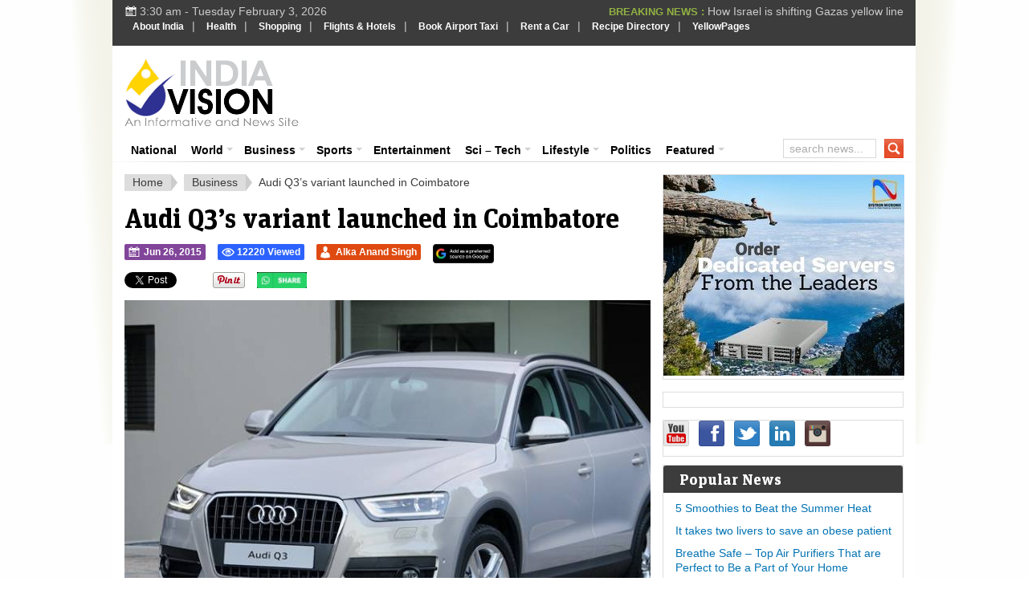

--- FILE ---
content_type: text/html; charset=utf-8
request_url: https://accounts.google.com/o/oauth2/postmessageRelay?parent=https%3A%2F%2Fwww.indiavision.com&jsh=m%3B%2F_%2Fscs%2Fabc-static%2F_%2Fjs%2Fk%3Dgapi.lb.en.2kN9-TZiXrM.O%2Fd%3D1%2Frs%3DAHpOoo_B4hu0FeWRuWHfxnZ3V0WubwN7Qw%2Fm%3D__features__
body_size: 163
content:
<!DOCTYPE html><html><head><title></title><meta http-equiv="content-type" content="text/html; charset=utf-8"><meta http-equiv="X-UA-Compatible" content="IE=edge"><meta name="viewport" content="width=device-width, initial-scale=1, minimum-scale=1, maximum-scale=1, user-scalable=0"><script src='https://ssl.gstatic.com/accounts/o/2580342461-postmessagerelay.js' nonce="UVTXLrzM1OfKgVpV11ZWiA"></script></head><body><script type="text/javascript" src="https://apis.google.com/js/rpc:shindig_random.js?onload=init" nonce="UVTXLrzM1OfKgVpV11ZWiA"></script></body></html>

--- FILE ---
content_type: text/html; charset=utf-8
request_url: https://www.google.com/recaptcha/api2/aframe
body_size: 226
content:
<!DOCTYPE HTML><html><head><meta http-equiv="content-type" content="text/html; charset=UTF-8"></head><body><script nonce="TaECXnRCWdf41xjYyzkDvw">/** Anti-fraud and anti-abuse applications only. See google.com/recaptcha */ try{var clients={'sodar':'https://pagead2.googlesyndication.com/pagead/sodar?'};window.addEventListener("message",function(a){try{if(a.source===window.parent){var b=JSON.parse(a.data);var c=clients[b['id']];if(c){var d=document.createElement('img');d.src=c+b['params']+'&rc='+(localStorage.getItem("rc::a")?sessionStorage.getItem("rc::b"):"");window.document.body.appendChild(d);sessionStorage.setItem("rc::e",parseInt(sessionStorage.getItem("rc::e")||0)+1);localStorage.setItem("rc::h",'1770069662682');}}}catch(b){}});window.parent.postMessage("_grecaptcha_ready", "*");}catch(b){}</script></body></html>

--- FILE ---
content_type: text/css
request_url: https://www.indiavision.com/wp-content/plugins/india-events-aggregator/css/style.css?ver=1.0.0
body_size: 357
content:
.iea-events-grid {
    display: grid;
    grid-template-columns: repeat(auto-fit, minmax(300px, 1fr));
    gap: 20px;
    margin: 20px 0;
}

.iea-event-card {
    border: 1px solid #ddd;
    padding: 15px;
    border-radius: 8px;
    background: #fff;
    box-shadow: 0 2px 5px rgba(0,0,0,0.1);
}

.iea-event-card h3 {
    margin-top: 0;
    color: #333;
}

.iea-event-card p {
    margin: 10px 0;
    line-height: 1.5;
}

.iea-ticket-btn {
    display: inline-block;
    background: #0073aa;
    color: #fff;
    padding: 8px 16px;
    text-decoration: none;
    border-radius: 4px;
    margin: 10px 0;
}

.iea-ticket-btn:hover {
    background: #005a87;
}

.iea-event-card small {
    color: #666;
    display: block;
    margin-top: 10px;
}

--- FILE ---
content_type: text/css
request_url: https://www.indiavision.com/wp-content/themes/biggestnews/front-page/css/standart.css?ver=6.9
body_size: 13583
content:
/*Do not edit this file*/

/*I. Font-face include*/
@font-face {
	font-family: "UnitSlabPro-Light";
	font-style: normal;
	font-weight: normal;
	src: url("../fonts/unitslabpro-light.eot?#iefix") format("embedded-opentype"), url("../fonts/unitslabpro-light.woff") format("woff"), url("../fonts/unitslabpro-light.ttf") format("truetype"), url("../fonts/unitslabpro-light.svg#unitslabpro-light") format("svg");
}

@font-face {
	font-family: "UnitSlabPro-Bold";
	font-style: normal;
	font-weight: normal;
	src: url("../fonts/unitslabpro-bold.eot?#iefix") format("embedded-opentype"), url("../fonts/unitslabpro-bold.woff") format("woff"), url("../fonts/unitslabpro-bold.ttf") format("truetype"), url("../fonts/unitslabpro-bold.svg#unitslabpro-bold") format("svg");
}

@font-face {
	font-family: "LiberationSerifRegular";
	font-style: normal;
	font-weight: normal;
	src: url("../fonts/LiberationSerif-Regular-webfont.eot?#iefix") format("embedded-opentype"), url("../fonts/LiberationSerif-Regular-webfont.woff") format("woff"), url("../fonts/LiberationSerif-Regular-webfont.ttf") format("truetype"), url("../fonts/LiberationSerif-Regular-webfont.svg#unitslabpro-bold") format("svg");
}

/*II. Reset*/
body, div, dl, dt, dd, ul, ol, li, h1, h2, h3, h4, h5, h6, pre, code, form, fieldset, legend, input, button, textarea, p, blockquote, th, td {
	margin: 0;
	padding: 0;
}
ul, ol {
	list-style: none outside none;
}
fieldset, img, abbr, acronym {
	border: 0 none;
}
q:before, q:after {
	content: "";
}
:focus {
	outline: 0 none;
}

table {
	border-collapse: collapse;
	border-spacing: 0;
}
hr {
	display: none;
}
.left {
	float: left;
}
.right {
	float: right;
}
.ac {
	text-align: center;
}
.ar {
	text-align: right;
}
/** html .clear {
	height: 1%;
}*/
.clear {
	clear: both;
	content: ".";
	display: block;
	height: 0;
	visibility: hidden;
}
/*.clear {
	display: block;
	clear: both;
	height: 0;
}*/

/*III. Standart Element*/
body {
	color: #3A3A3A;
	font: 14px/18px sans-serif;
	overflow-x: hidden;
}
h1 {
	font-size: 22px;
}
h2 {
	font-size: 18px;
}
h3 {
	font-size: 15px;
}
h4 {
	font-size: 13px;
}
h5, h6 {
	font-size: 12px;
}
h1, h2, h3, h4, h5, h6, h1 strong, h2 strong, h3 strong, h4 strong, h5 strong, h6 strong {
	font-family: 'UnitSlabPro-Bold',Helvetica,Sans-serif;
	font-weight: normal;
}
pre, code, kbd, samp, tt {
	font: 13px/1.385 "Courier New",Monospace,serif;
}
body, input, button, select, textarea, option {
	font-family: Helvetica,Arial,serif;
}
a {
	color: #0373B3;
	text-decoration: none;
}
a:hover {
	color: #3275A8;
	text-decoration: underline;
}
h1 a:link, h1 a:visited, h2 a:link, h2 a:visited, h3 a:link, h3 a:visited, h4 a:link, h4 a:visited, h5 a:link, h5 a:visited, h6 a:link, h6 a:visited {
	text-decoration: none;
}
h1 a:hover, h2 a:hover, h3 a:hover, h4 a:hover, h5 a:hover, h6 a:hover {
	text-decoration: underline;
}


/*1. Standart format*/
	/*1.1 Align*/
	.aligncenter {
		display:block;
		margin-bottom:10px;
		margin-left:auto;
		margin-right:auto;
	}

	.alignleft {
		float:left;
		margin:0 10px 10px 0;
	}

	.alignright {
		float:right;
		margin:0 0 10px 10px;
	}

	/*1.2 Images align*/
	img.alignleft {
		display:inline;
		margin:0 10px 10px 0;
		padding:0;
	}

	img.alignnone {
		display:inline;
		margin:0 0 10px;
		padding:0;
	}

	img.alignright {
		display:inline;
		margin:0 0 10px 10px;
		padding:0;
	}

	img.centered {
		display:block;
		margin-bottom:10px;
		margin-left:auto;
		margin-right:auto;
		padding:0;
	}

	/*1.3 Title*/
	h2.dlh-title {
		font-size:16px;
		font-weight:400;
		line-height:20px;
	}

	/*1.4 Button format*/
	a.button,a.comment-reply-link,#commentform #submit,.submit {
		background-color:#f7f7f7;
		border-color:#E4E4E4 #C4C4C4 #C4C4C4 #E4E4E4;
		border-style:solid;
		border-width:1px;
		color:#555;
		display:inline-block;
		font-family:UnitSlabPro-Bold,Helvetica,sans-serif;
		padding:4px 10px;
		text-align:center;
		text-decoration:none;
	}

	a.button:focus,a.button:active,a.comment-reply-link:focus,a.comment-reply-link:active,#commentform #submit:focus,#commentform #submit:active,#contact-page .submit:focus,#contact-page .submit:active {
		background-color:#eee;
		border-color:#C4C4C4 #E4E4E4 #E4E4E4 #C4C4C4;	
		color: #777;
	}

	a.button:hover,a.comment-reply-link:hover,#commentform #submit:hover,#contact-page .submit:hover {
		background-color:#E6E6E6;
	}

	.icon {
		background-image: url(../images/icon.png);
		background-repeat: no-repeat;
		display: block;		
	}
	.icon.small {
		width: 16px;
		height: 16px;
	}
	.icon.normal {
		width: 24px;
		height: 24px;
	}
	.icon.medium {
		width: 32px;
		height: 32px;
	}
	.icon.large {
		width: 48px;
		height: 48px;
	}

	.hidden-text {
	/* Kellum Replacement Method: http://www.zeldman.com/2012/03/01/replacing-the-9999px-hack-new-image-replacement/ */
		position: absolute;
		text-indent: 100%;
		height: 0;
		white-space: nowrap;
		overflow: hidden;
	}

	/*1.5 Images caption in posts*/
	.wp-caption {
		background-color: #eee;
		border:1px solid #E6E6E6;
		padding: 5px 0;
		text-align:center;
	}
	.wp-caption a {display: block;}
	.wp-caption img {
		border:0 none;
		margin: 5px auto;
		float: none;
		padding:0;
	}

	.wp-caption p.wp-caption-text {
		font-size:11px;
		font-weight:400;
		line-height:12px;
		display: inline-block;
		margin:0;
		padding:0;
	}

	/*1.6 Other standart format*/
	.readmore {
		color: #C21D2B;
		font-size: 11px;
		text-transform: uppercase;
		font-weight: bold;
		cursor: pointer;
	}
	.readmore:hover {
		text-decoration: underline;
		color: #859E0F;
	}

	.single #header-container .dlh-title {
	    font-size: 34px;
	    line-height: 36px;
	    margin-bottom: 15px;
	    color: #000;
	}
	
	.single .image-descriptions {
		background:url(../images/sprite-v.png) repeat-x scroll 0 0 transparent;
		color:#333;
		font:400 15px/25px UnitSlabPro-Light,"Times New Roman",Times,serif;
		margin-top:-35px;
		padding:5px 10px;
		position:relative;
	}

	.single-cat-feed a {
		display:inline-block;
		float:none;
		line-height:12px;
		margin:0 5px;
	}
	.related-post-container {margin: 30px 0;}
	.related-post-container h5 {font-size: 25px;line-height: 30px;margin-bottom: 15px;display: block;color: #ce6633;text-transform: uppercase;}
	#related-post.rsDefault .rsThumb.rsNavSelected {
	    background-color: #f7f7f7;
	}
	#related-post.rsDefault .rsOverflow {display: none;}
	#related-post.rsDefault .rsThumbsHor {height: auto;}
	#related-post.rsDefault .rsThumb {height: auto;padding: 15px;width: 100px;background-color: #f7f7f7;border: 1px solid #ddd;}
	#related-post.rsDefault .rsThumb.rsNavSelected img {opacity: 1;}
	#related-post h2.dlh-title {
	    font-family: "LiberationSerifRegular","Times New Roman",Times,serif;
	}

	#popular-ajax-container {
	    margin: 30px 0;
	}
	#popular-ajax-container h5 {
		font-size: 34px;
		line-height: 36px;
		margin: 25px 0;
		color: #ce6633;
		height: auto;
		display: none;
	}

	#popular-ajax-indicator {}
	#popular-ajax-indicator .loading, #archive-ajax-indicator .loading  {
		width:31px;
		height:31px;
		background-image:url(../images/loading.gif);
		display: none;
		margin: 0 auto;
	}
	
	.dlh-content {
		font-size: 17px;
		/* font-size: 19px; */
		line-height: 23px;
		margin-bottom:15px;
		font-family: "LiberationSerifRegular","Times New Roman",Times,serif;
		color: #333;
	}



	.dlh-content blockquote {
		border-left:10px solid #F7F7F7;
		margin:20px;
		overflow:hidden;
		padding:0 30px 0 20px;
	}

	.dlh-content hr {
		background-color: transparent;
		border-top:1px solid #C7D7DB;
		clear:both;
		height:0;
		margin:0 0 20px;
		padding:0;
	}

	.dlh-content hr.none {
		background-color: transparent;
		border:0 none;
		clear:both;
		height:0;
		margin:0;
		padding:0;
	}

	.dlh-content li {
		padding-bottom:5px;
	}

	.dlh-content ol {
		list-style-type:decimal;
	}

	.dlh-content p,.dlh-content h1,.dlh-content h2,.dlh-content h3,.dlh-content h4,.dlh-content h5,.dlh-content h6,.dlh-content ul,.dlh-content ol {
		margin:10px 0;
	}

	.dlh-content ul {
		list-style-type:square;
	}

	.dlh-content ul ul,.dlh-content ul ol,.dlh-content ol ol,.dlh-content ol ul {
		margin:0 0 0 20px;
	}

	.dlh-content ul,.dlh-content ol {
		margin:10px 0 10px 20px;
	}

	

	.dlh-tags, .dlh-categories{
		margin: 30px 0 40px;
	}
	
	.dlh-categories{
		margin: 20px 0 40px;
	}

	.dlh-tags div{
	    color: #ff6600;
	    font-weight: bold;
	    text-transform: uppercase;
	    font-size: 20px;
	    line-height: 24px;
	    margin-bottom: 10px;
	}
	
	.dlh-tags .hash-tag, .dlh-categories span {
	    display: inline-block;
	
	    line-height: 34px;
}

	.dlh-tags .hash-tag a, .dlh-categories span a,  .dlh-categories span:first-child {
		background-color: #f5f1ee;
		color: #2B67A2;
		line-height: 25px;
		font-weight: bold;
		font-size: 20px;
		margin:0 0 0 2px;
		padding:4px 6px;
		border-width: 1px;
		border-style: solid;
		border-color: transparent #ddd #ddd transparent;	
	}
	

	.dlh-tags .hash-tag:hover a, .dlh-categories span:hover a {
		background-color: #efe6de;
		color: #053f78;
		text-decoration: none;
	}
	
	.dlh-tags .hash-tag:active a, .dlh-categories span:active a {
		border-color:  #ddd transparent transparent #ddd;
	}

	.dlh-categories span a, .dlh-categories span:first-child {
		text-transform: uppercase;
	
		font-size: 15px;
		line-height: 18px;
}

	.dlh-title a {
		color: #333132;
	}

	#post-nav {
	    padding: 0 15px;
	    margin: 30px 0;
	}

	#post-nav .post-previous {
	    float: left;
	    width: 300px;
	}
		
	#post-nav h4 a {
	    font-size: 16px;	
	    color: #333;
	    font-family: "LiberationSerifRegular","Times New Roman",Times,serif;
	}

	#post-nav .post-next {
	    float: right;
	    text-align: right;
	    width: 300px;
	}

	#post-nav .next, #post-nav .previous {
	    font-size: 16px;
	    font-family: 'UnitSlabPro-Bold',Helvetica,sans-serif;
	    color: #3A3A3A;
	    display: block;
	    margin-bottom: 10px;
	    text-transform: uppercase;
	}
	#post-nav .post-previous .icon {
	    background-position: 0 -451px;
	    height: 18px;
	    width: 18px;
	    margin-right: 5px;
	    float: left;
	}
	#post-nav .post-previous:hover .icon {background-position: -18px -451px;}
	#post-nav .post-next .icon {
	    float: right;
	    margin-left: 5px;
	    width: 18px;
	    height: 18px;
	    background-position: 0 -469px;
	}
	#post-nav .post-next:hover .icon {background-position: -18px -469px;}
	

/*IV. Element*/
/*1. breadcrumbs*/
.breadcrumbs {
	margin-bottom: 15px;
}
.archive .breadcrumbs {
	margin-bottom: 5px;
}

.breadcrumbs > span, 
.breadcrumbs > a {
    float: left;	
    padding: 0 10px;
    color: #3A3A3A;
    line-height: 21px;
    background-color: #ddd;
}

.breadcrumbs > span > a {
	color: #3A3A3A;
}

/*.breadcrumbs > span:hover > a,
.breadcrumbs > a:hover {
	font-weight: bold;
}*/

.breadcrumbs .delimiter {
    text-indent: -9999px;
    height: 21px;
	width: 8px;
    margin-right: 8px;
    padding: 0;
    background-color: transparent;
    background-position: 0 -430px;
}

.breadcrumbs .current {
	background-color: transparent;
	color: #3A3A3A;
	padding: 0;
	float: none;
}

.dlh-meta-trigger.icon.small {
	width: 17px;
	background-position: 0 -530px;
	height: 16px;			
	display: none;
	position: relative;
	float: none;
}
.dlh-title:hover .dlh-meta-trigger.icon.small, 
.dlh-meta-trigger.icon.small.active {
	display: inline-block;
}
.dlh-meta-trigger.icon.small:hover,
.dlh-meta-trigger.icon.small.active {
	background-position: -17px -530px;
}

.dlh-meta {	
	position: absolute;
	z-index: 9999;
}

.dlh-meta > .small.icon {
	background-position: 0px -545px;
	margin: -1px auto 0;
	width: 16px;
	height: 8px;
}

.dlh-meta .dlh-meta-content {
	background-color: #f2f2f2;
	padding: 10px 15px;
	border-width: 1px;
	border-style: solid;
	border-color: #dfdfdf #dddddd #cccccc #dddddd;
}

.dlh-meta .dlh-meta-content .dlh-meta-remove {
    background-position: 0px -553px;
    right: 1px;
    top: 1px;
    position: absolute;
}
.dlh-meta .dlh-meta-content .dlh-meta-remove:hover {
    background-position: -16px -553px;
}
.dlh-meta .dlh-meta-content > span .dlh-button {
    font-size: 12px;
    color: #fff;
    padding: 2px 5px;
    line-height: 16px;
    border-radius: 2px;
    font-weight: bold;
    margin-bottom: 5px;
    display: inline-flex;
}

.dlh-meta .dlh-meta-content > span {
    display: block;
    height: 24px;
    margin-bottom: 3px;
}

.dlh-meta .dlh-meta-content > span:last-child {
	margin-bottom: 0;
}

.dlh-meta span .icon {
	float:left;
	margin-right: 3px;
}

.dlh-meta span a {
	color: #fff;
	font-weight: bold;
}
.dlh-meta span.meta-viewed .icon {
	background-position: -32px -264px;
}
.dlh-meta span.meta-author .icon {
	background-position: -18px -296px;
}

.dlh-meta span.meta-comments .icon {
	background-position: -16px -264px;
}

.dlh-meta span.meta-date .icon {
	background-position: -17px -248px;
}

.dlh-meta span.meta-edit .icon {
	background-position: -16px -280px;
}
.dlh-meta.single {
    position: relative;
    z-index: 1;
}
.dlh-meta.single .dlh-meta-content {
    background-color: transparent;
    border: none;
    padding: 0;
}
.dlh-meta.single .dlh-meta-content > span {
    display: inline-block;
    float: left;
    margin-bottom: 11px;
    margin-right: 15px;
}
.dlh-meta.single .dlh-meta-content > span:last-child { 
	margin-right: 0;
}

.social-follow {float: left;}
.social-follow > span { height: 24px; float: left; margin-right: 15px; margin-bottom: 11px;}
.social-follow > span:last-child {margin-right: 0;}



/*2. Comment*/
	/*2.1 Comment */
	#comments {
		position:relative;
		margin: 30px 0;
	}

	#comments .arrow {
		left: 85px;
		position:absolute;
		background-position: 0 -376px;
		width: 8px;
	}

	#comments .avatar img {
		background:none repeat scroll 0 0 #FFF;
		border:1px solid #DDD;
		margin:0;
		padding:3px;
		vertical-align:middle;
	}

	#comments .comment {
		list-style-type:none;
	}

	#comments .comment .comment-container {
		margin-bottom: 40px;
		overflow:hidden;
		position:relative;
	}

	#comments .comment .comment-container:hover .reply{
		display: block;
	}
	#comments .comment .comment-container .edit a {	
		line-height: 16px;
	
		display: block;
}
	#comments .comment .comment-container .edit .icon {
		float: left;
	
		background-position: 0 -280px;
}
	#comments .comment .comment-container:hover .edit {
		display: inline-block;
		
	
		margin-right: 7px;
		text-indent: -9999px;
}


	
	#comments .comment-container .cancel-comment-reply {
		margin: 10px 0 0;	
		float: right;
	}

	#comments .comment-entry {
		background-color: #f7f7f7;
		border-color: #E4E4E4;
		border-style:solid;
		border-width:1px;
		overflow:hidden;
		border-radius: 4px;
		padding: 25px 20px 15px;
	}

	#comments .comment-entry p {
		margin:0 0 10px;
	}

	#comments .comment-entry p.unapproved {
	    font-style: italic;
	    font-size: 12px;
	    color: #666;
	}

	#comments .comment-head {
		float:left;	
		text-align: center;
		margin-right: 20px;
	}

	#comments .comment-info {
		margin-bottom: 15px;
	}

	#comments .date {}
	#comments .edit,
	#comments .perma {
		display: none;
	}

	#comments .name {
		font-size:14px;
		font-weight:700;
	}

	#comments .navigation a {
	}

	#comments .navigation {
    margin: 30px 0;

	}

	#comments .navigation .fl{
    float: left;
		
	}

	#comments .navigation .fr{
    float: right;
		
	}

	#comments .pingbacks li.pingback {
		margin:10px 0;
	}

	#comments .pingbacks li.pingback .reply {
		display:none;
	}

	#comments .reply {
		margin-top: 5px;
	
		display: none;
}

	#comments .reply a {
		padding:1px 4px;
	}

	#comments h5#comments {
		font-size: 18px;
		font-weight:400;
		line-height: 21px;
		margin: 30px 0;
	}
	#comments .commentlist {
    margin: 30px 0 0 0;

	}

	#comments h5#pings {
		font-size: 18px;
		font-weight: 400;
		line-height: 21px;
		margin: 30px 0;
	}

	#comments .pinglist {
    margin: 30px 0;

	}

	#comments .no-comments {
		font-size: 18px;
		font-weight:400;
		line-height: 21px;
		margin: 30px 0;
	}

	#comments ul.children {
		margin:0 0 0 25px;
		padding:0;
	}

	.comment-container #respond {
		margin: 20px 0 0;
	}

	#respond {
		margin: 30px 0;
	}

	#respond #leave-reply {
		font-size: 18px;
		font-weight: 400;
		line-height: 21px;
		float: left;
		margin: 10px 0 0;
	}

	#respond  #login-required {}

	#respond label {
		/* color:#777; */
		font-size: 12px;
	}
	

	#commentform {
		margin: 15px 0 0;
	}

	#commentform #login-as {
	    margin: 15px 0;
	}
	#commentform #author-container {}
	#commentform #email-container {}
	#commentform #url-container {}
	#commentform #comment-container {
	    margin: 0 0 15px 0;
	}	

	#commentform input.txt {
		background-color: #F0F0F0;
		color:#666;
		margin: 0 5px 20px 0;
		padding:5px 7px;
	}

	#commentform input.txt,#commentform textarea {
		border-color:#CCC #EAEAEA #EAEAEA #CCC;
		border-style:solid;
		border-width:1px;
		font:14px/14px Arial,Helvetica,sans-serif;
	}

	#commentform label {
		display:inline-block;
		margin-top:5px;
		position:relative;
		vertical-align:top;
	}

	#commentform textarea {
		background-color: #F0F0F0;
		color:#666;
		padding:5px 7px;
		
	}

	#commentform #submit {
		cursor:pointer;
		float: right;
		margin-right: 10px;
	}
	
	

	/*2.2 Pingback*/
	h4#pings {
		margin:30px 0;
	}
	.pinglist li {
		margin: 0 0 30px 15px;
	}

	.pinglist li .author {
		font-size:15px;
		font-weight:700;
	}

	.pinglist li .date {
		font-size:11px;
	}

	.pinglist li .pingcontent {
		display:block;
		margin:10px 0;
	}


/*3. Content*/
#content {
	float:left;
	margin-right: 15px;
}

#content ul.related_post {
	margin-right:-10px!important;
}

#content ul.related_post li a:hover {
	text-decoration:underline!important;
}

#content ul.related_post li a:last-child {
	color:#3A3A3A;
	max-height:70px;
	overflow:hidden;
}

#content-wrap {
	margin: 0 15px;
}

	/*3.1 Home latest*/
	#latest {
		float: left;		
	
		margin-bottom: 15px;
}

	#latest .catbox-title {
		margin-bottom: 10px;
	}

	#latest ul li {
    margin-bottom: 15px;
	}

	#latest ul li img {
		margin-top: 5px;
		margin-bottom: 5px;
	}
   
	/*3.2. Tabbed*/
	#tabbed-container {
		margin-bottom: 15px;		
	}

	#tabbed-container.rsDefault .rsOverflow {
		margin-top: 45px;
	}

	#tabbed-container.rsDefault .rsThumb {
		background-color: transparent;
		font-family:UnitSlabPro-Bold,Helvetica,Sans-serif;
		font-size: 18px;
		height:auto;
		line-height: 30px;
		text-decoration:none;
		width:auto;
	
		padding: 0 7px;
	}
	#tabbed-container.rsDefault .rsThumb.rsNavSelected { }
	#tabbed-container.rsDefault .rsThumb:last-child {margin-right: 0 !important;}

	#tabbed-container.rsDefault .rsThumb.rsNavSelected .rsTmb{
		text-decoration: overline;
	
}

	#tabbed-container.rsDefault .rsThumbsHor {
		height: 30px;
		position:absolute;
	
		border-top: 1px dashed #a7a7a7;
		background-color: #f7f7f7;
		border-bottom: 1px dashed #a7a7a7;
}

	/*3.3 Single follow and subscribe box*/
	.dlh-subscribe {
		margin: 30px 0 20px;
		border-style: solid;
		border-color: #ddd;
		border-width: 1px;
		padding: 15px;
		background-color: #f5f1ee;
	}
	

	.dlh-subscribe #subscribe-header {
	    font-size: 16px;		
	    text-transform: uppercase;
	    font-family: UnitSlabPro-Light,"Times New Roman",Times,serif;
	    margin-bottom: 10px;
	    color: #666;
	}
	.dlh-subscribe #subscribe-header span {
		color: #ff6d01;
	}

	.dlh-subscribe #subscribe-header span#home-name {		
		color: #3398cc;
	}

	.dlh-subscribe form {
    	float: right;
	}

	.dlh-subscribe input[type="text"]{
	    float: left;
	    padding: 4px 10px;
	    margin-right: 10px;
	    border: 1px solid #ccc;	    
	    color: #666;
	}

	.dlh-subscribe input[type="submit"]{
	    float: left;	
	    background-color: #3398cc;
	    padding: 5px 10px;
	    cursor: pointer;
	    color: #fff;
	    border: none;
	}

	/*3.4 Core Royal Slider v1.0.5 CSS file. 95% of time you shouldn't change anything here. */
	.royalSlider {
		position: relative;
		direction: ltr;
	}
	.royalSlider > * {
		float: left;
	}

	.rsWebkit3d .rsSlide {
		-webkit-transform: translateZ(0);
	}

	.rsWebkit3d .rsSlide,
	.rsWebkit3d .rsContainer,
	.rsWebkit3d .rsThumbs,
	.rsWebkit3d .rsPreloader,
	.rsWebkit3d img,
	.rsWebkit3d .rsOverflow,
	.rsWebkit3d .rsBtnCenterer,
	.rsWebkit3d .rsAbsoluteEl,
	.rsWebkit3d .rsABlock,
	.rsWebkit3d .rsLink {
		-webkit-backface-visibility: hidden;
	}
	.rsFade.rsWebkit3d .rsSlide,
	.rsFade.rsWebkit3d img,
	.rsFade.rsWebkit3d .rsContainer {
		-webkit-transform: none;
	}
	.rsOverflow {
		width: 100%;
		height: 100%;
		position: relative;
		overflow: hidden;
		float: left;
		-webkit-tap-highlight-color:rgba(0,0,0,0);
	}
	.rsVisibleNearbyWrap {
		width: 100%;
		height: 100%;
		position: relative;
		overflow: hidden;
		left: 0;
		top: 0;
		-webkit-tap-highlight-color:rgba(0,0,0,0);
	}
	.rsVisibleNearbyWrap .rsOverflow {
		position: absolute;
		left: 0;
		top: 0;

	}
	.rsContainer {
		position: relative;
		width: 100%;
		height: 100%;
		-webkit-tap-highlight-color:rgba(0,0,0,0);
	}

	.rsArrow,
	.rsThumbsArrow {
		cursor: pointer;
	}

	.rsThumb {
		float: left;
		position: relative;
	}


	.rsArrow,
	.rsNav,
	.rsThumbsArrow {
		opacity: 1;
		-webkit-transition:opacity 0.3s linear;
		-moz-transition:opacity 0.3s linear;
		-o-transition:opacity 0.3s linear;
		transition:opacity 0.3s linear;
	}
	.rsHidden {
		opacity: 0;
		visibility: hidden;
		-webkit-transition:visibility 0s linear 0.3s,opacity 0.3s linear;
		-moz-transition:visibility 0s linear 0.3s,opacity 0.3s linear;
		-o-transition:visibility 0s linear 0.3s,opacity 0.3s linear;
		transition:visibility 0s linear 0.3s,opacity 0.3s linear;
	}


	.rsGCaption {
		width: 100%;
		float: left;
		text-align: center;
	}

	.royalSlider.rsFullscreen {
		position: fixed !important;
		height: auto !important;
		width: auto !important;
		margin: 0 !important;
		padding: 0 !important;
		z-index: 2147483647 !important;
		top: 0 !important;
		left: 0 !important;
		bottom: 0 !important;
		right: 0 !important;
	}

	.royalSlider .rsSlide.rsFakePreloader {
		opacity: 1 !important;
		-webkit-transition: 0s;
		-moz-transition: 0s;
		-o-transition:  0s;
		transition:  0s;
		display: none;
	}

	.rsSlide {
		position: absolute;
		left: 0;
		top: 0;
		display: block;
		overflow: hidden;
		
		height: 100%;
		width: 100%;
	}

	.royalSlider.rsAutoHeight,
	.rsAutoHeight .rsSlide {
		height: auto;
	}

	.rsContent {
		width: 100%;
		height: 100%;
		position: relative;
	}

	.rsPreloader {
		position:absolute;
		z-index: 0; 
	}

	.rsNav {
		-moz-user-select: -moz-none;
		-webkit-user-select: none;
		user-select: none;
	}
	.rsNavItem {
		-webkit-tap-highlight-color:rgba(0,0,0,0.25);
	}

	.rsThumbs {
		cursor: pointer;
		position: relative;
		overflow: hidden;
		float: left;
		z-index: 22;
	}
	.rsTabs {
		float: left;
		background: none !important;
	}
	.rsTabs,
	.rsThumbs {
		-webkit-tap-highlight-color:rgba(0,0,0,0);
		-webkit-tap-highlight-color:rgba(0,0,0,0);
	}


	.rsVideoContainer {
		width: auto;
		height: auto;
		line-height: 0;
		position: relative;
	}
	.rsVideoFrameHolder {
		position: absolute;
		left: 0;
		top: 0;
		background: #141414;
		opacity: 0;
		-webkit-transition: .3s;
	}
	.rsVideoFrameHolder.rsVideoActive {
		opacity: 1;
	}
	.rsVideoContainer iframe,
	.rsVideoContainer video,
	.rsVideoContainer embed,
	.rsVideoContainer .rsVideoObj {
		position: absolute;
		z-index: 50;
		left: 0;
		top: 0;
		width: 100%;
		height: 100%;
	}
	.rsVideoContainer.rsIOSVideo iframe,
	.rsVideoContainer.rsIOSVideo video,
	.rsVideoContainer.rsIOSVideo embed {
		-webkit-box-sizing: border-box;
		-moz-box-sizing: border-box;
		box-sizing: border-box;
		padding-right: 44px;
	}

	.rsABlock {
		left: 0;
		top: 0;
		position: absolute;
		z-index: 15;
		
	}

	img.rsImg {
		max-width: none;
	}

	.grab-cursor {
		cursor:url(../images/slider/grab.png) 8 8, move; 
	}

	.grabbing-cursor{ 
		cursor:url(../images/slider/grabbing.png) 8 8, move;
	}

	.rsNoDrag {
		cursor: auto;
	}

	.rsLink {
		left:0;
		top:0;
		position:absolute;
		width:100%;
		height:100%;
		display:block;  
		z-index: 20;
		background: url(../images/slider/blank.gif);
	}


	/*3.5 Royal slider default skin*/
	.rsDefault,
	.rsDefault .rsOverflow,
	.rsDefault .rsSlide,
	.rsDefault .rsVideoFrameHolder,
	.rsDefault .rsThumbs {
	}
	.rsDefault .rsArrow {
		height: 100%;
		width: 44px;
		position: absolute;
		display: block;
		cursor: pointer;
		z-index: 21;
	}
	.rsDefault.rsVer .rsArrow {
		width: 100%;
		height: 44px;
		
	}
	.rsDefault.rsVer .rsArrowLeft { top: 0; left: 0; }
	.rsDefault.rsVer .rsArrowRight { bottom: 0;  left: 0; }

	.rsDefault.rsHor .rsArrowLeft { left: 0; top: 0; }
	.rsDefault.rsHor .rsArrowRight { right: 0; top:0; }

	.rsDefault .rsArrowIcn {		
		width: 32px;
		height: 32px;
		top: 50%;
		left: 50%;
		margin-top:-16px;   
		margin-left: -16px;

		position: absolute; 
		cursor: pointer;	
		background: url('../images/slider/rs-default.png');

		background-color: #000;
		background-color: rgba(0,0,0,0.75);
		*background-color: #000;
		
		border-radius: 2px;
	}
	.rsDefault .rsArrowIcn:hover {
		background-color: rgba(0,0,0,0.9);
	}

	.rsDefault.rsHor .rsArrowLeft .rsArrowIcn { background-position: -64px -32px; }
	.rsDefault.rsHor .rsArrowRight .rsArrowIcn { background-position: -64px -64px; }

	.rsDefault.rsVer .rsArrowLeft .rsArrowIcn { background-position: -96px -32px; }
	.rsDefault.rsVer .rsArrowRight .rsArrowIcn { background-position: -96px -64px; }

	.rsDefault .rsArrowDisabled .rsArrowIcn { opacity: .2; filter: alpha(opacity=20);  *display: none; }
	.rsDefault .rsBullets {
		position: absolute;
		z-index: 35;
		left: 0;
		bottom: 0;
		width: 100%;
		height: auto;
		margin: 0 auto; 

		background: #000;
		background: rgba(0,0,0,0.75);

		text-align: center;
		line-height: 8px;
		overflow: hidden;
	}
	.rsDefault .rsBullet {
		width: 8px;
		height: 8px;
		display: inline-block;
		*display:inline; 
		*zoom:1;
		padding: 6px 5px 6px;
	}
	.rsDefault .rsBullet span {
		display: block;
		width: 8px;
		height: 8px;
		border-radius: 50%;
		background: #777;
		background: rgba(255,255,255,0.5);
	}
	.rsDefault .rsBullet.rsNavSelected span {
		background-color: #FFF;
	}
	.rsDefault .rsThumbsHor {
		width: 100%;
		height: 72px;
	}
	.rsDefault .rsThumbsVer {
		width: 96px;
		height: 100%;
		position: absolute;
		top: 0;
		right: 0;
	}
	.rsDefault.rsWithThumbsHor .rsThumbsContainer {
		position: relative;
		height: 100%;
	}
	.rsDefault.rsWithThumbsVer .rsThumbsContainer {
		position: relative;
		width: 100%;
	}
	.rsDefault .rsThumb {
		float: left;
		overflow: hidden;
		width: 96px;
		height: 72px;
	}
	.rsDefault .rsThumb img {
		width: 100%;
		height: 100%;
	}
	.rsDefault .rsThumb.rsNavSelected {
		background: #02874a;
	}
	.rsDefault .rsThumb.rsNavSelected img {
		opacity: 0.3;
		filter: alpha(opacity=30);
	}
	.rsDefault .rsTmb {
		display: block;
	}
	.rsDefault .rsTmb img {
		display: block;
	}

	.rsDefault .rsTmb h5 {
		font-size: 16px;
		margin: 0;
		padding: 0;
		line-height: 20px;
		color: #FFF;
	}
	.rsDefault .rsTmb span {
		color: #DDD;
		margin: 0;
		padding: 0;
		font-size: 13px;
		line-height: 18px;
	}

	.rsDefault .rsThumbsArrow {
		height: 20px;
		width: 20px;
		position: absolute;
		display: block;
		cursor: pointer;	
		z-index: 21;	
		background: #000;
		background: rgba(0,0,0,0.75);
	}
	.rsDefault .rsThumbsArrow:hover {
		background: rgba(0,0,0,0.9);
	}
	.rsDefault.rsWithThumbsVer .rsThumbsArrow {
		width: 100%;
		height: 20px;
	}
	.rsDefault.rsWithThumbsVer .rsThumbsArrowLeft { top: 0; left: 0; }
	.rsDefault.rsWithThumbsVer .rsThumbsArrowRight { bottom: 0;  left: 0; }

	.rsDefault.rsWithThumbsHor .rsThumbsArrowLeft { left: 0; top: 0; }
	.rsDefault.rsWithThumbsHor .rsThumbsArrowRight { right: 0; top:0; }

	.rsDefault .rsThumbsArrowIcn {	  
		width: 16px;
		height: 16px;
		top: 50%;
		left: 50%;
		margin-top:-8px;	
		margin-left: -8px;
		position: absolute; 
		cursor: pointer;	
		background: url('../images/slider/rs-default.png');
	}

	.rsDefault.rsWithThumbsHor .rsThumbsArrowLeft .rsThumbsArrowIcn { background-position: -128px -32px; }
	.rsDefault.rsWithThumbsHor .rsThumbsArrowRight .rsThumbsArrowIcn { background-position: -128px -48px; }

	.rsDefault.rsWithThumbsVer .rsThumbsArrowLeft .rsThumbsArrowIcn { background-position: -144px -32px; }
	.rsDefault.rsWithThumbsVer .rsThumbsArrowRight .rsThumbsArrowIcn { background-position: -144px -48px; }

	.rsDefault .rsThumbsArrowDisabled { display: none !important; }

	@media screen and (min-width: 0px) and (max-width: 800px) {
		.rsDefault .rsThumb {
			width: 59px;
			height: 44px;
		}
		.rsDefault .rsThumbsHor {
			height: 44px;
		}
		.rsDefault .rsThumbsVer {
			width: 59px;
		}
	}
	.rsDefault .rsTabs {
		width: 100%;
		height: auto;
		margin: 0 auto;
		text-align:center;
		overflow: hidden;  position: relative;
	}
	.rsDefault .rsTab {
		display: inline-block;
		cursor: pointer;
		text-align: center;
		height: auto;
		width: auto;
		min-width: 24px;
		color: #333;
		background-color: #cccccc;
		text-decoration: none;
		*display:inline; 
		*zoom:1;
	}
	.rsDefault .rsTab:first-child {
	}
	.rsDefault .rsTab:last-child {
	 
	}
	.rsDefault .rsTab:active {
		border-color: #444444;
		
	}
	.rsDefault .rsTab.rsNavSelected { 
		background-color: #A8A8A8;
	}
	.rsDefault .rsFullscreenBtn {
		right: 0;
		top: 0;
		width: 44px;
		height: 44px;
		z-index: 22;
		display: block;
		position: absolute;
		cursor: pointer;
		
	}
	.rsDefault .rsFullscreenIcn {
		display: block;
		margin: 6px;
		width: 32px;
		height: 32px;

		background: url('../images/slider/rs-default.png') 0 0;
		background-color: #000;
		background-color: rgba(0,0,0,0.75);
		*background-color: #000;
		border-radius: 2px;

	}
	.rsDefault .rsFullscreenIcn:hover {
		background-color: rgba(0,0,0,0.9);
	}
	.rsDefault.rsFullscreen .rsFullscreenIcn {
		background-position: -32px 0;
	}
	.rsDefault .rsPlayBtn {
		-webkit-tap-highlight-color:rgba(0,0,0,0.3);
		width:64px;
		height:64px;
		margin-left:-32px;
		margin-top:-32px;
		cursor: pointer;
	}
	.rsDefault .rsPlayBtnIcon {
		width:64px;
		display:block;
		height:64px;
		-webkit-border-radius: 4px;
		border-radius: 4px;
		
		-webkit-transition: .3s;
		-moz-transition: .3s;
		transition: .3s;

		background:url(../images/slider/rs-default.png) no-repeat 0 -32px;
		background-color: #000;
		background-color: rgba(0,0,0,0.75);
		*background-color: #000;
	}
	.rsDefault .rsPlayBtn:hover .rsPlayBtnIcon {
		background-color: rgba(0,0,0,0.9);
	}
	.rsDefault .rsBtnCenterer {
		position:absolute;
		left:50%;
		top:50%;
	}
	.rsDefault .rsCloseVideoBtn {
		right: 0;
		top: 0;
		width: 44px;
		height: 44px;
		z-index: 500;
		position: absolute;
		cursor: pointer;
		-webkit-backface-visibility: hidden;
		-webkit-transform: translateZ(0);
	}
	.rsDefault .rsCloseVideoBtn.rsiOSBtn {
		top: -38px;
		right: -6px;
	}

	.rsDefault .rsCloseVideoIcn {
		margin: 6px;
		width: 32px;
		height: 32px;
		background: url('../images/slider/rs-default.png') -64px 0;
		background-color: #000;
		background-color: rgba(0,0,0,0.75);
		*background-color: #000;
	}
	.rsDefault .rsCloseVideoIcn:hover {
		background-color: rgba(0,0,0,0.9);
	}
	.rsDefault .rsPreloader {
		width:31px;
		height:31px;
		background-image:url(../images/loading.gif);
		left:50%;
		top:50%;
		margin-left:-15px;
		margin-top:-15px;   
	}
	.rsDefault .rsGCaption {
		position: absolute;
		float: none;
		bottom: 6px;
		left: 6px;
		text-align: left;

		background: rgb(0, 0, 0);
		background: rgba(0, 0, 0, 0.75);

		color: #FFF;
		padding: 2px 8px;
		width: auto;
		font-size: 12px;
		border-radius: 2px;
	}


	/*3.6 Main slider and Archive Slider*/
	#main-slider {
    margin-bottom: 15px;

	}
	#main-slider .rsOverflow .rsContent,
	#archive-slider .rsOverflow .rsContent {
		background: url("../images/sprite-v.png") repeat-x scroll 0 0 transparent;
		margin-top: -46px;
	}
	#main-slider h2,
	#archive-slider h2 {
		font-size: 28px;
		/* font-size: 32px; */
		line-height: 36px;
	}
	#main-slider h2 a,
	#archive-slider h2 a  {
		color: #000;
		padding: 0 10px;
		display: inline-block;
	}
	#main-slider p,
	#archive-slider p {
		color: #292929;
		background-color: #FFFFFF;
		padding: 0 10px;
	}
	#main-slider.rsDefault .rsThumbsHor {
		height: 34px;		
		position: absolute;
		top: 55%;
		right: 1%;
		background: url("../images/sprite-v.png") repeat-x scroll 0 -90px transparent;
		padding: 3px 10px;
	}
	#main-slider.rsDefault .rsThumb {
		border-width: 3px;
		border-style: solid;
		border-color: #666666;
	}
	#main-slider.rsDefault .rsThumb.rsNavSelected {
		border-color: #A8A8A8;
	}
	#main-slider.rsDefault .rsThumb.rsNavSelected img {
		opacity: 1;
		filter: alpha(opacity=100);
	}

	#main-slider.contentSlider .rsSlide,
	#main-slider.contentSlider .rsOverflow,
	#archive-slider.contentSlider .rsSlide,
	#archive-slider.contentSlider .rsOverflow  {
		background: #FFFFFF;
	}
	#main-slider.contentSlider img,
	#archive-slider.contentSlider img {
	  display: block;
	}

	#archive-slider.rsDefault .rsThumbsHor {
	    height: auto;
		
	    margin-top: 30px;
	}

	#archive-slider.rsDefault.rsWithThumbsHor .rsThumbsContainer {height: auto;}

	#archive-slider.rsDefault .rsThumb {
    	height: auto;
    	padding: 20px 25px;	
    	border-width: 1px;
    	border-style: solid;
    	border-color: #ddd;
    	min-height: 135px;
    	position: relative;
	}
	#archive-slider.rsDefault .rsThumb .border {height: 5px; position: absolute; top: 0; left: 0px; right: -1px;}
	#archive-slider.rsDefault .rsThumb.rsNavSelected .border {background-color: #333;}
	#archive-slider.rsDefault .rsThumb .thumb-title { 
		font-family: 'UnitSlabPro-Bold',Helvetica,Sans-serif;
		font-size: 14px;
		text-align: center;
		margin: 10px -10px 0;
		line-height: 17px;
	}

	#archive-slider.rsDefault .rsThumb.rsNavSelected {
	    background-color: transparent;
	}

	#archive-slider.rsDefault .rsThumb.rsNavSelected img {
	    opacity: 1;
	}
	#archive-slider {margin-bottom: 15px;}
	#archive-slider-title {
		display: block;
		padding: 2px 7px;
		background: #d50d85;
		position: relative;
		margin-bottom: -9px;
		z-index: 1;
		margin-top: -9px;
		margin-right: 20px;
		float: right;
		color: #fff;
		text-transform: uppercase;
		font: bold 11px/14px Arial,Helvetica,sans-serif;
	}

	


	/*3.7 Secondary Slider*/
	#secondary-slider-container {
		float: left;
		margin-right: 15px;
		margin-bottom: 15px;
		position: relative;
	}
	#secondary-slider h2 {
		font-size: 21px;
		line-height: 23px;
		margin: 7px 0;
	}
	#secondary-slider.rsDefault .rsTabs {
		margin-top: 10px;
		/*border-radius: 2px;*/
	}
	#secondary-slider.rsDefault .rsTab {
		background-color: #0373B3;
		color: #ffffff;
	}
	#secondary-slider.rsDefault .rsTab.rsNavSelected {
		background-color: #859E0F;
	}

	/*3.8 Fixed wp related post plugins layout*/
	.wp_rp_vertical_m ul.related_post li {
	margin-right:7px!important;
	}

	.wp_rp_vertical_m ul.related_post li img {
		border-radius:0!important;
	}

	/*3.9 Archive layout*/
	.archive-heading {
    margin-bottom: 10px;

	}
	.archive-heading h1 {
		color: #d50d85;
		font-size: 41px;
		line-height: 43px;
		text-transform: lowercase;
		letter-spacing: -1px;
	}
	.archive-heading span {
		color: #292929;
		font-size: 21px;
		line-height: 23px;
		vertical-align: super;	
		
	}

	.archive-wide-container {
    	margin-bottom: 15px;
	}
	.archive-wide-container h4,
	#tabbed-container h4 {
	    line-height: 30px;
	    font-size: 25px;
	}
	.archive-wide-container .archive-wide-column,
	#tabbed-container .tab-column  {
	    float: left;
	    margin-right: 15px;
	}

	.archive-wide-container #column-0,
	#tabbed-container #column-0 {
	    position: relative;
	}
	.archive-wide-container #column-1,
	#tabbed-container #column-1 {
	    margin-right: 0;
	}
	.archive-wide-container #column-2,
	#tabbed-container #column-2 {
		margin-top: 15px;
		margin-right: 20px;
	}
	.archive-wide-container #column-2:last-child,
	#tabbed-container #column-2:last-child {
   		margin-right: 0;
		
	}
	.archive-wide-container #column-0 > div > div,
	#tabbed-container #column-0 > div > div,
	.twocol .catbox.catbox-odd.last > div  {
		background: url("../images/sprite-v.png") repeat-x scroll 0 0 transparent;
		margin-top: -46px;
		position: relative;	
		margin-bottom: 46px;
	}
	.archive-wide-container #column-0 h2,
	#tabbed-container #column-0 h2,
	.twocol .catbox.catbox-odd.last h2 {
		font-size: 32px;
		line-height: 36px;		
		margin-bottom: 7px;
	}
	.archive-wide-container #column-0 h2 a,
	#tabbed-container #column-0 h2 a,
	.twocol .catbox.catbox-odd.last h2 a {
		color: #000;
		padding: 0 10px;
		display: inline-block;
	}
	
	.archive-wide-container #column-0 p,
	#tabbed-container #column-0 p,
	.twocol .catbox.catbox-odd.last p  {
		color: #292929;
		background-color: #FFFFFF;
		padding: 0 10px;
	}
	.archive-wide-container #column-1 h2,
	#tabbed-container #column-1 h2 {
	    font-size: 21px;		
	    margin: 5px 0 7px;
	    line-height: 23px;
	}

	.archive-wide-container #column-1 h2 a,
	#tabbed-container #column-1 h2 a {
    	color: #292929;
	}
	
	.archive-wide-container #column-1 p,
	#tabbed-container #column-1 p {

	}
	.archive-wide-container #column-2 h2,
	#tabbed-container #column-2 h2 {
    	margin-top: 10px;
		margin-bottom: 7px;
	}
	
	.archive-wide-container #column-2 h2 a,
	#tabbed-container #column-2 h2 a {
		color: #292929;
	}

	/*3.10 Other home layout*/
	.subscribe-top-box {
		height:40px;
		margin-bottom: 15px;
	}

	.subscribe-top-box .border-grad-h {
	    background-color: #eee;
	}

	.subscribe-top-box .background {
	    float: left;
	    height: 41px;
	}

	
	.subscribe-top-box input[type="submit"] {
		border:medium none;
		cursor:pointer;
		height: 22px;
		position:absolute;
		right: 1px;
		text-indent:-999px;
		background-color: transparent;
		background-position: 0 -407px;
		top: 1px;
	}

	.subscribe-top-box input[type="text"] {
		background-color: #fff;
		height: 22px;	
		padding: 0 21px 0 5px;
		border: 1px solid #D9D9D9;
	}

	.subscribe-top-box form {
		float:right;
		margin:10px 10px 0 0;
		position:relative;
	}
	.twocol {
	}

	.twocol .catbox {
		float:left;
		margin-bottom: 15px;
	}

	.twocol li a {
		display:block;
	}

	.twocol li > a {
		color:#333132;
	}

	.twocol li a .icon{
	    float: left;
	    margin-right: 3px;
	    background-position: 0 -343px;
	}

	.twocol li {
		margin-bottom: 15px;}

	.twocol li:first-child {
	}
	
	.twocol li:last-child {
	}

	.twocol li:first-child > a {
		display:block;
		height:200px;
		margin-bottom:10px;
		text-align:center;
	}

	.twocol li:first-child a {
		background:none repeat scroll 0 0 transparent;
		display:inline-block;
		padding-left:0;
	}

	.twocol .catbox-even {
	margin-right: 15px;
	}

/*4. Disqus fixed*/
#disqus_thread {
	margin-top:20px;
}

/*5. Facebook like fixed*/
#fb-root,.fb-like-box {
	border:medium none!important;
	padding:0!important;
}

/*6. Footer*/
#footer {
	padding: 0;
	background-color: #f7f7f7;
	position: relative;
	border-top: 1px solid #e7e7e7;
}

#footer-ad {
    text-align: center;
	
    margin: 0 auto;
    padding: 20px 0 30px;
}

#footer-ad a {
    display: block;
	
    line-height: 0;
}

#footer .shadow-grad-v, #footer .border-grad-v {
	position: absolute;
	top: 0;
	right: 0;
	bottom: 0;
}
#footer .border-grad-v {
	background-color: #e7e7e7;
}

#footer #footer-widget {
	padding: 40px 15px 15px;
	border-top: 1px solid #fff;
}

#footer #footer-widget .footer-widget:last-child  {margin-right: 0;}


#footer .copyright {
	padding: 10px 0;
	font-size: 12px;
	text-align:center;
}

#footer .copyright a {
	text-decoration:none;
}

#footer .copyright a:hover {
	text-decoration:underline;
}

#footer .footer-widget {
	float:left;
	overflow: hidden;
	position: relative;
}

#footer .widget {
    border: none;
    background-color: transparent;
}
#footer .social-profile li { margin:  0 12px 12px 0; padding: 0; float: left;}
#footer .social-profile li:last-child {margin-right: 0;}
#footer .widget-title {
    border-bottom: 1px solid #e7e7e7;
    font-size: 14px;
    height: auto;
    line-height: 17px;
    padding-bottom: 7px;
    margin-bottom: 7px;
    text-align: left;
    text-transform: uppercase;
}
#footer .widget ul{
    /*border-top: none;*/
}
#footer .widget > ul{
    /*border-top: 1px solid #fff;*/
}
#footer .widget ul.menu li{
    margin-left: 0;
    margin-bottom: 17px;
}
#footer .widget a {
    color: #292929;
}
#footer .widget_tag_cloud div, #footer .textwidget, #footer  .widget > div {
	border-top: none;
}

#footer .widget_dlh_popular ul {
	/*border: none;*/
}

#footer .widget #wp-calendar a {font-weight: bold;}
#footer #calendar_wrap {border-top: none;}

/*7. Header*/
#header {
    padding: 10px 0 10px;
	/* padding: 10px 0 5px; */
}

	/*7.1 Logo*/
	#logo {
		float: left;	
		margin-top: 5px;
		margin-left: 15px;
}

	#logo a {
		display:block;
		background-repeat: no-repeat;
		line-height: 0;
	}
	
	/*7.2 Search*/
	#search {
	}

	#search input[type="text"]  {
		color: #acacac;
		font-size: 14px;
		margin: 0;
		background-color: #fff;
		padding: 0;

	
		border: none;
		height: 22px;
	}

	#search input[type="text"]:focus {
    color: #292929;
	}

	#search input[type="submit"] {
		text-indent:-9999px;	
		border: none;
		float: right;
		margin-right: -34px;
		background-color: transparent;
		background-position: 0 -224px;	
		cursor: pointer;
	}
	#search input[type="submit"]:hover {
		background-position: -24px -224px;
	}
	#search input[type="submit"]:focus {
		background-position: -48px -224px;
	}
	
	/*7.3. Subscribe*/
	#subscribe {
		background:none repeat scroll 0 0 #FBFBFB;
		border:1px solid #ECEDE8;
		font-size:90%;
		margin:0 0 15px;
		padding:7px 5px 3px;
	}
	/*7.4 Top Header Elements*/
	#top {
		background-color: #3C3C3C;
		color:#CBCBCB;
		padding: 5px 15px;
	}
	
	.ticker li a {
		color:#CBCBCB;		
		text-decoration: none;
	}
	
	.ticker li > a {
	    line-height: 16px;
	}
	

	#top a:hover {
		color: #fff;
	}

	#top .today {
		float: left;
	}

	.today .icon {
		float: left;	
		margin: 1px 3px 0 0;
		background-position: -16px -248px;
	}
	

	/*7.4 Header Top menu*/
	#top-menu-container.fixed {
		position: fixed;	
		z-index: 999;
		left: 0;
		right: 0;
		top: 0;
	}
	#top-menu-container > .shadow-grad-h {
		display: none;
		margin-top: -13px;
	}
	#top-menu-container.fixed > .shadow-grad-h {
		display: block;
	}
	
	#top-menu-container.fixed .inner {
		background-color: #fff;	
		z-index: 2;
		position: relative;
	}

	#top-menu-container.fixed .inner-deep {
		margin: 0 auto;		
		padding-top: 3px;
	}

	#top-menu-container.fixed #top-menu {
		margin-bottom: 0;
	}

	#top-menu {
		margin-bottom:15px;
		margin-right: 165px;
	}
	#top-menu #search {
		margin-right: -150px;	
		float: right;
		margin-top: 2px;
	}
	#top-menu #search form {
	    margin-right: 34px;
	}
	#top-menu #search .input-text-container {
    border: 1px solid #D9D9D9;

	
    padding: 0 7px;
}
	
	#top-menu .border-grad-h {
		margin-right: -165px;	
		margin-top: -1px;
	}
	#top-menu .shadow-grad-h {
		margin-right: 0;	
		margin-top: 0;	
		margin-bottom: -20px;
	}

	#top-menu .border-grad-v {
	    top: 0;	
	    right: 0;
	    bottom: 0;
	    position: absolute;
	}
	#top-menu .sf-mega-section {

	}
	#top-menu .content-menu {
		float: left;
		min-height: 300px;	
		position: relative;
	}

	#top-menu .loading{
		width:31px;
		height:31px;
		background-image:url(../images/loading.gif);
		left:50%;
		top:50%;
		margin-left: -115px;
		position: absolute;
		margin-top:-15px;   
		display: none;
	}
	#top-menu #column-0 {
	    position: relative;
	    padding: 15px 25px;
	}
	#top-menu #column-1 {
	    position: relative;
	    padding: 15px 0 0 0;
	    
	}
	#top-menu #column-1 .item {
		text-align: center;
	}
	#top-menu #column-1  h2 {
		margin-top:5px;
	}

	#top-menu #column-1 h2 a {
		color: #333;
		font: 400 18px/22px UnitSlabPro-Light,"Times New Roman",Times,serif;
	}

	#top-menu #column-1 img {
		margin-bottom:10px;
	}

	#top-menu #column-2 {
	    padding: 15px 0 35px;
	
	    margin-right: 20px;
	}
	#top-menu #column-2 img{
		margin-top: 5px;
		margin-bottom: 5px;
	}
	
	#top-menu #column-2 .readmore {
		float: right;
	}

	#top-menu #column-2 .item:first-child {
		margin-bottom: 15px;
	}

	#top-menu #column-3 {
	    position: relative;
	    padding: 15px 0 0;
	    margin-right: 0;
	}

	#top-menu #column-3 h2 {
		background:url(../images/sprite-v.png) repeat-x scroll 0 0 transparent;
		bottom:0;
		left:0;
		position:absolute;
		right: 0;
		text-align:left;
	}

	#top-menu #column-3 h2 a {
		display:block;
		padding:5px 10px;
	}

	#top-menu #column-0 ul {
		
	}
	#top-menu #column-0 ul li {
		
	}
	#top-menu #column-0 ul li a{
	    padding: 6px 0;
	    display: block;
	    border-bottom: 1px solid #e5e5e5;
	    font-weight: bold;
	    color: #333;
	}
	#top-menu #column-0 ul li a:hover{
    text-decoration: underline;
		
	}

	/*7.5 Top navigation of Super fish*/
	#top-nav-container {
		margin: 0 15px;
	}

	
	/*7.6 Top Ticker*/
	.ticker {
		float: right;	
		height: 18px;
		overflow: hidden;
	}
	.ticker li {
    	text-align: right;
	
    	height: auto;
	}

	.ticker li > span {
		color: #91B142;
		display: inline-block;
		font-size: 13px;
		font-weight: bold;
	}
	

	/*7.7 Header advertisement*/
	div.header-ad {
		float:right;
	}


/*8. Sidebar*/
#sidebar {
	float: right;
}

	/*8.1 Calendar widget*/
	
	#wp-calendar #today {
		background:none repeat scroll 0 0 #F5F5F5;
		font-weight:700;
	}

	#wp-calendar caption {
		background:none repeat scroll 0 0 transparent;
		color:#333;
		font-weight:700;
		padding:3px 0 7px;
	}

	#wp-calendar td {
		border:1px solid #F0F0F0;
		padding:5px 2px;
	}

	#wp-calendar th {
		background:none repeat scroll 0 0 #F5F5F5;
		border:1px solid #F0F0F0;
		padding:3px;
	}

	#wp-calendar,#wp-calendar th,#wp-calendar caption {
		text-align:center;
	}

	/*8.2 Widget Ads*/
	.widget_simpleimage h4 {
		color: #bbb;
		font-size:11px;
		font-weight:400;
		margin-bottom:7px;
		text-align:center;
		line-height: 16px;
		height: auto;
		text-transform:uppercase;
	}

	/*8.3 Other widget*/
	.widget {
		background-color: #fff;
		margin-bottom: 15px;
		border: 1px solid #ddd;
	}
	
	.widget.widget_social {		
		margin: 10px 0;
	}

	.widget .flickr_badge_image {
		float:left;
		margin:0;
	}

	.widget .flickr_badge_image .wrap {
		margin-bottom:20px;
		padding:0;
		position:relative;
	}

	.widget .flickr_badge_image a img {
		background:none repeat scroll 0 0 #FFF;
		border:1px solid #E9E9E9;
		display:inline;
		float:left;
		margin: 7px;
		padding:4px;
	}

	.widget .flickr_badge_image a:hover img {
		background:none repeat scroll 0 0 #FBFBFB;
		border-color:#E5ECF1;
	}

	.widget > div {
	}

	.widget h4 span {
		color:#0061D8;
	}

	.widget h4 span span {
		color:#FF1183;
	}

	.widget ul {
	}

	.widget ul li {
		margin-left: 15px;
	
		margin-bottom: 10px;
	}

	.widget_dlh_adwidget {
	}

	.widget-title {
		/* font-size: 16px;
		line-height: 20px;
		margin-bottom: 10px; */
	font-size: 16px;
    line-height: 30px;
    margin-bottom: 10px;
    color: #fff;
    background: #3C3C3C;
    font-size: 1.4em;
    padding: 2px 20px;
    font-weight: bold;
    border-radius: 3px 3px 0 0;
	}

	.widget-title a,.widget-title a:hover {
		color:#333;
		text-decoration:none;
	}

	.widget_dlh_authorinfo .left {
		margin-right:10px;
	}

	.widget_dlh_authorinfo .right {
		margin-left:10px;
	}

	.widget_dlh_easyticker {
	}

	.widget_dlh_flickr {
		padding:1px 0 5px;
	}

	.widget_dlh_popular {
	}

	.widget_dlh_popular .widget-title {		
		font-size:16px;
		padding: 5px;	
		margin: 0;
		height: auto;
		line-height: 16px;
	}
	.widget_dlh_popular .widget-title .icon {
	    float: left;
		margin-right: 3px;
	    background-position: 0 -392px;
	}

	.widget_dlh_popular div.popular {
		/*border:medium none;*/
		padding:0;
	}

	.widget_dlh_popular ul {
		/*border:medium none;*/
	}

	.widget_dlh_popular ul li.popular-list {
		/*border:medium none;*/
		margin:0;
		padding:0;
	}

	.widget_dlh_popular ul li.popular-list .popular-number {
		background-color:#C54E0D;
		color:#FFF;
		float:left;
		font:400 24px/50px UnitSlabPro-Light,"Times New Roman",Times,serif;
		height:50px;
		margin-right:8px;
		text-align:center;
		text-shadow:1px 1px 0 #555;
		width:40px;
	}

	.widget_dlh_popular ul li.popular-list a {
		border-color:transparent #EEE #EEE transparent;
		border-style:none double solid none;
		border-width:0 3px 1px 0;
		color:#333132;
		display:block;
		font: 400 16px/25px UnitSlabPro-Light,"Times New Roman",Times,serif;
		height:50px;
		overflow:hidden;
		padding-right:8px;
	}

	.widget_tag_cloud div,.textwidget {
	}

	.widget_text {
		/*border:medium none;*/
	}

	.widget_text .textwidget {
	}

	.widget_text .widget-title {
	}

	.widget_text div {
		padding:0;
	}

	/*Weather*/
	.dlh-weather {

	}
	.dlh-weather .loading  {
		width:31px;
		height:31px;
		background-image:url(../images/loading.gif);
		display: block;
		float: left;
		margin-right: 10px;
	}
	.dlh-weather .loading-text {margin-top: 7px;display: inline-block;}
	.dlh-weather .place {font: 400 20px/25px UnitSlabPro-Light,"Times New Roman",Times,serif;float: left;}
	.dlh-weather .change-city {
	    float: left;
	    position: relative;
	    margin-left: 20px;
	}
	.dlh-weather .change-city .trigger {
	    display: inline-block;
	    font: normal 11px/13px Arial,Helvetica,sans-serif;
	    color: #000;
	    line-height: 13px;
	}
	.dlh-weather .change-city .trigger:hover {
		text-decoration: underline;
		cursor: pointer;
	}
	.dlh-weather .change-city .trigger .icon {
    	/* display: inline-block; */
    	background-image: url(../images/weather/icon.png);
    	background-position: 0px -832px;
    	width: 13px;
    	height: 13px;    	
	
    	margin-right: 3px;
    	float: left;
	}
	.dlh-weather .change-city .city-lists {
	    position: absolute;
	    background-color: #fff;
	    display: none;
	    z-index: 2;
	    width: 125px;
	    border: 1px solid #ddd;
	}

	.dlh-weather .change-city .city-lists li {
	    margin: 0;		
	    padding: 7px 15px;
	
}
	.dlh-weather .change-city .city-lists li:hover {
	   background-color: #ddd;
	   cursor: pointer;
	}
	.dlh-weather .day,
	.dlh-weather #forecast-content .day-name {
	    font: bold 10px/12px Arial,Helvetica,sans-serif;
	    text-transform: uppercase;	
	    margin: 2px 0;
	}
	.dlh-weather #forecast-content .day-name {text-align: center; }
	.dlh-weather .tabs-link {
    margin: 2px 0 5px;
}
	.dlh-weather .tabs-link li {
	    margin: 0;
	    display: inline-block;
	    text-transform: uppercase;
	    margin-right: 20px;
	    font: bold 10px/16px Arial,Helvetica,sans-serif;
	    color: #0373b3;
	}

	.dlh-weather #forecast-content {}

	.dlh-weather #forecast-content .w-icon {
	    float: none;
	}
	.dlh-weather #forecast-content .forecast-day {
	    float: left;
	}
	.dlh-weather #forecast-content .separator {
	    height: 92px;
	    background-color: #dfdfdf;
	    margin-left: 7px;
	    margin-right: 6px;
	}
	.dlh-weather #forecast-content .forecast-day.last { margin-right: 0;}
	
	.dlh-weather #forecast-content .temp-max,
	.dlh-weather #forecast-content .temp-min {
	    text-align: center;
	    font: 400 16px/20px UnitSlabPro-Light,"Times New Roman",Times,serif;
	}

	.dlh-weather #detail-content {}
	.dlh-weather #detail-content table { width: 100%;}
	.dlh-weather #detail-content tr.odd { background-color: #f7f7f7;}
	.dlh-weather #detail-content tr.even { background-color: #fff;}
	.dlh-weather #detail-content td { padding: 2px 10px; color: #555; font: bold 12px/14px Arial,Helvetica,sans-serif;}

	.dlh-weather .tabs-link li:hover {text-decoration: underline; cursor: pointer;}
	.dlh-weather .tabs-link li .icon {
		background-image: url(../images/weather/icon.png);
    	
		background-position: 0px -845px;
    	width: 7px;
    	height: 7px;
		margin-top: 5px;
		float: right;
		margin-left: 5px;
	}
	.dlh-weather .tabs-link li:last-child {margin: 0;}

	.dlh-weather .description {
		font: bold 10px/12px Arial,Helvetica,sans-serif;
		color: #666;
	}
	.dlh-weather .temperature {
		font: 400 17px/20px UnitSlabPro-Light,"Times New Roman",Times,serif;
		margin-top: 5px;
	}
	.dlh-weather .today{
	    width: 145px;
	    float: left;
	}
	.dlh-weather .tomorrow {
	    width: 145px;
	    float: left;
	}

	.dlh-weather .separator{
		background-color: #ddd;
		width: 1px;
		float: left;
		height: 46px;
		margin-right: 4px;
		margin-top: 10px;
		margin-left: 5px;
		display: block;
		
	}
	
	.dlh-weather .w-icon {
		background-image: url(../images/weather/icon.png);
		width: 64px;
		height: 64px;
		float: left;
		margin: 0;
		display: block;
	}	
	.dlh-weather .w-icon.w-01d { background-position: 0px 0px; }
	.dlh-weather .w-icon.w-02d { background-position: 0px -64px; }
	.dlh-weather .w-icon.w-03d { background-position: 0px -128px; }
	.dlh-weather .w-icon.w-04d { background-position: 0px -192px; }
	.dlh-weather .w-icon.w-09d { background-position: 0px -256px; }
	.dlh-weather .w-icon.w-10d { background-position: 0px -320px; }
	.dlh-weather .w-icon.w-11d { background-position: 0px -384px; }
	.dlh-weather .w-icon.w-13d { background-position: 0px -448px; }
	.dlh-weather .w-icon.w-50d { background-position: 0px -512px; }
	.dlh-weather .w-icon.w-r { background-position: 0px -576px; }
	.dlh-weather .w-icon.w-sn50 { background-position: 0px -640px; }
	.dlh-weather .w-icon.w-t50 { background-position: 0px -704px; }
	.dlh-weather .w-icon.w-w50 { background-position: 0px -768px; }

	.dlh-weather .w-icon.w-01n { background-position: -64px 0px; }
	.dlh-weather .w-icon.w-02n { background-position: -64px -64px; }
	.dlh-weather .w-icon.w-03n { background-position: -64px -128px; }
	.dlh-weather .w-icon.w-04n { background-position: -64px -192px; }
	.dlh-weather .w-icon.w-09n { background-position: -64px -256px; }
	.dlh-weather .w-icon.w-10n { background-position: -64px -320px; }
	.dlh-weather .w-icon.w-11n { background-position: -64px -384px; }
	.dlh-weather .w-icon.w-13n { background-position: -64px -448px; }
	.dlh-weather .w-icon.w-50n { background-position: -64px -512px; }
	
	
	
	#social-profile-wrapper {	
	
	}
	
	#social-profile-wrapper ul {}

	.social-profile {
		margin:0 auto;	
		float: left;
		width: 100%;
	}

	.social-profile a {
		color: #555;
		display:block;	
		text-indent: -9999px;
	}
	
	.social-profile .icon {
		margin: 0 auto;
	}

	.social-profile a:hover {
		color: #222;
		/* text-decoration:none; */
	}

	.widget ul.social-profile li {
		float:left;	
		margin: 0 12px 12px 0;
	
		padding: 0;
	}
	.widget ul.social-profile li:last-child {
		margin-right: 0;
	}

	.social-profile .facebook a .icon {
		background-position: 0 0;
	}

	.social-profile .google-plus a .icon {
		background-position: 0 -64px;
	}

	.social-profile .rss a .icon {
		background-position: 0 -96px;
	}

	.social-profile .twitter a .icon {
		background-position: 0 -32px;
	}

	.social-profile .youtube a .icon {
		background-position: 0 -128px;
	}

	.social-profile .linked-in a .icon {
		background-position: 0 -160px;
	}

	.social-profile .instagram a .icon {
		background-position: 0 -192px;
	}

	.sidebar {
		float: left;
	}

	.home #sidebar-left {
		float:left;
		margin-right:15px;
	}

	/*8.4 Easy ticker widget*/
	.easy-ticker {
		position:relative;
	}

	.easy-ticker #easy-ticker-control {
		float:right;
		margin-bottom:15px;
		margin-right:5px;
	}

	.easy-ticker #easy-ticker-control .icon {
		float:left;
		cursor: pointer;
		border: none;
		background-color: transparent;
	}

	.easy-ticker #easy-ticker-control .up {
		background-position: 0 -328px;
	}

	.easy-ticker #easy-ticker-control .up:hover {
		background-position: -16px -328px;
	}

	.easy-ticker #easy-ticker-control .up:focus {
		background-position: -32px -328px;
	}


	.easy-ticker #easy-ticker-control .down {
		background-position: 0 -312px;
	}

	.easy-ticker #easy-ticker-control .down:hover {
		background-position: -16px -312px;
	}

	.easy-ticker #easy-ticker-control .down:focus {
		background-position: -32px -312px;
	}

	.easy-ticker #easy-ticker-list {
		display:block;
		min-height:180px;
		overflow:hidden;
		position:relative;
	}

	.easy-ticker #easy-ticker-list ul li {
		background:none repeat scroll 0 0 transparent;
		/*border:medium none;*/
		margin:0;
		padding:0 0 10px;
		position:relative;
	}

	.easy-ticker #easy-ticker-list ul li p {
		/*font-size:12px;
		line-height:14px;*/
	}

	.easy-ticker #easy-ticker-list ul,.widget_dlh_easyticker {
	}

	.easy-ticker .title {
		float:left;
		line-height: 18px;
		font-size: 16px;
		padding:0 5px;
	}


/*9 Container*/
#container {
	float:left;
}
#wrapper {
	background:none repeat scroll 0 0 #FFF;
	margin:0 auto;
	position: relative;
	padding:0;
}

/*#wrapper .shadow-v.l {
    position: absolute;
    background-position: -40px 0;
    left: -7px;
    top: 0;
    border-right: 1px solid #e7e7e7;
    bottom: 0;
}
#wrapper .shadow-v.r {
    right: -7px;
    top: 0;
    bottom: 0;
    border-left: 1px solid #e7e7e7;
    position: absolute;
    background-position: -46px 0;
}*/
#wrapper .shadow-v {
	width: 50px;
}
#wrapper .shadow-v div {
	width: 50px;
	background-image: url(../images/bg-shadow.png);
}
#wrapper .shadow-v.l {
    position: absolute;
    left: -50px;
    top: 0;
    bottom: 0;
}
#wrapper .shadow-v.l div {
	background-position: 0 0;
	position: fixed;
	top: 0;
	height: 553px;
}
#wrapper .shadow-v.r {
    right: -50px;
    top: 0;
    bottom: 0;
    position: absolute;
}
#wrapper .shadow-v.r div {
	background-position: -50px 0;
	position: fixed;
	top: 0;
	height: 553px;
}

.catbox-feed {
	float:right;
	margin-top: 7px;
}

.catbox-feed .icon {
	text-indent:-5555em;
	background-position: 0 -360px;
}
.catbox-feed .icon:hover {
	background-position: -16px -360px;
}
.catbox-feed .icon:focus {
	background-position: -32px -360px;
}

.catbox-title {
	border-bottom: 1px dashed #a7a7a7;
	color:#333132;
	font-size: 18px;
	font-weight:400;
	height:30px;
	line-height:30px;
	margin-bottom:15px;
}

.catbox-title a,.catbox-title a:hover {
	color:#333;
	display:block;
	float:left;
	text-decoration:none;
}

.home-ad-area {
	margin-bottom:15px;
	text-align: center;
}

.content,.content-right {
	float:left;
	margin-right: 15px;
	}

.content-right {
	float: left;
	margin-right: 0;
}
.onecol .catbox {
	margin-bottom: 15px;
}
.onecol .col-left {
	float:left;
	margin-right:15px;
}

.onecol .col-right {
	float:left;
}
.onecol .col-right > div:first-child {
	margin-bottom: 15px;
}

.onecolumn {
	background:none repeat scroll 0 0 #FFF;
	margin-left:15px;
}

.onecolumn #content {
	margin:0!important;
}

.pagenavi {
	display:block;
	margin:0 0 15px;
}

.pagenavi a,.pagenavi span {
	display:block;
	float:left;
	color: #fff;
	background-color: #0373B3;
	padding: 0px 8px;
}

.pagenavi span.current {
	background-color: #859E0F;
	font-weight: bold;
}
.border-grad-h {
	background-color: #d9d9d9;
	position: relative;
	height: 1px;
}

.border-grad-h .grad-l, .border-grad-h .grad-r{
	background-image: url(../images/sprite-v.png);
	background-repeat: no-repeat;	
	width: 140px;
	position: absolute;
	bottom: 0;
	top: 0;
}

.border-grad-h .grad-l {	
    background-position: 0 -130px;
    left: 0;
}
.border-grad-h .grad-r {
    right: 0;	
    background-position: 0 -150px;
}

.border-grad-v {
	background-color: #d9d9d9;
	position: relative;
	width: 1px;
}

.border-grad-v .grad-t, .border-grad-v .grad-b{
	background-image: url(../images/sprite-h.png);
	background-repeat: no-repeat;	
	height: 140px;
	position: absolute;
	right: 0;
	left: 0;
}

.border-grad-v .grad-t {	
    background-position: -20px 0;
    top: 0;
}
.border-grad-v .grad-b {
    bottom: 0;	
    background-position: 0 0;
}

.shadow-grad-h {
	position: relative;
	height: 20px;
}

.shadow-grad-h .grad-l, .shadow-grad-h .grad-c, .shadow-grad-h .grad-r{
	background-image: url(../images/sprite-v.png);
	background-repeat: no-repeat;	
	width: 140px;
	position: absolute;
	bottom: 0;
	top: 0;
}

.shadow-grad-h .grad-l {
	
    background-position: 0 -190px;
    left: 0;
}
.shadow-grad-h .grad-c {
	width: auto;
	background-position: 0 -170px;
    left: 140px;
    right: 140px;

	background-repeat: repeat-x;
}
.shadow-grad-h .grad-r {
    right: 0;	
    background-position: 0 -210px;
}

.shadow-grad-v {
	position: relative;
	width: 5px;
}

.shadow-grad-v .grad-t, .shadow-grad-v .grad-m, .shadow-grad-v .grad-b{
	background-image: url(../images/sprite-h.png);
	background-repeat: no-repeat;	
	position: absolute;
}

.shadow-grad-v .grad-t {
	
    background-position: -57px 0;
    height: 140px;
    left: 0;
    right: 0;
    top: 0;
}
.shadow-grad-v .grad-m {
	background-position: -62px 0;
    
	left: 0;
    
	top: 140px;
	right: 0;

	background-repeat: repeat-y;
	bottom: 140px;
}
.shadow-grad-v .grad-b {
    right: 0;	
    left: 0;
    height: 140px;
    bottom: 0;
    background-position: -52px 0;
}

.border-rainbow span {
    width: 12.5%;
	
    height: 4px;
    float: left;
}

img.wp-post-image.lazy {
	background-image:url(../images/loading.gif);   
	background-repeat: no-repeat;
	background-color: #fff;
	background-position: center center;
}

/*Push Menu*/
.multilevelpushmenu_wrapper {
	position: absolute;
	overflow: hidden;
	min-width: 100%;
	min-height: 100%;
	margin: 0;
	padding: 0;
}

.multilevelpushmenu_wrapper .levelHolderClass {
	position: absolute;
	overflow: hidden;
	top: 0;
	background: #3c3c3c;
	width: auto;
	min-height: 100%;
	font-family: 'Open Sans Condensed', sans-serif;
	font-size: 1em;
	zoom: 1;
}

.multilevelpushmenu_wrapper .ltr {
	margin-left: -100%;
	left: 0;
}

.multilevelpushmenu_wrapper .rtl {
	margin-right: -100%;
	right: 0;
	-moz-box-shadow: 5px 0 5px 5px #1f4164;
	-webkit-box-shadow: 5px 0 5px 5px #1f4164;
	box-shadow: 5px 0 5px 5px #1f4164;
	filter: progid:DXImageTransform.Microsoft.Shadow(color=#1f4164,direction=270,strength=2);
}

.multilevelpushmenu_wrapper .multilevelpushmenu_inactive {
	background: #2e6196;
}

.multilevelpushmenu_wrapper h2 {
	/* color: #1f4164; */
	margin: 11px 0;
	line-height: 20px;
	display: none;
	font-size: 16px;
	padding: 0 15px;
}

.multilevelpushmenu_wrapper ul {
	list-style: none;
	padding: 0;
	margin: 0;
}

.multilevelpushmenu_wrapper li {
	cursor: pointer;
	border-bottom: 1px solid #333;
}

.multilevelpushmenu_wrapper li:last-child {
}

.multilevelpushmenu_wrapper li:hover {
	background-color: #333;
}

.multilevelpushmenu_wrapper a {
	display: block;
	outline: none;
	overflow: hidden;
	line-height: 20px;
	font-size: 16px;
	padding: 10px 15px;
	text-decoration: none;
	color: #fff;
}

.multilevelpushmenu_wrapper a:hover {
	color: #ffe;
}

.multilevelpushmenu_wrapper .backItemClass {
	display: block;
	background: #333;
	border-top: 1px solid #333;
}

.multilevelpushmenu_wrapper .floatRight {
	float: right;
	width: 12px;
	height: 21px;
}
.multilevelpushmenu_wrapper .floatRight.icon {
    background-position: -12px -508px;
	
}

.multilevelpushmenu_wrapper .floatLeft {
	float: left;
}

.multilevelpushmenu_wrapper .cursorPointer {
	cursor: pointer;
}

.multilevelpushmenu_wrapper .iconSpacing_ltr {
	
	margin-right: 10px;
}
.multilevelpushmenu_wrapper .icon {
	padding: 0;
	width: 12px;
	height: 21px;
	background-position: -12px -508px;
}
.multilevelpushmenu_wrapper .iconSpacing_ltr.icon {
    background-position: 0 -508px;
}

.multilevelpushmenu_wrapper .iconSpacing_rtl {
	margin-left: 10px;
}
#mobile-menu-expand {
	display: none;
	float: left;
	cursor: pointer;
	background-position: 0 -487px;
	width: 18px;
	height: 21px;
}
#mobile-menu {display: none;}

/*CSS for serving the retina image to devices with a high "device-pixel-ratio":*/
@media only screen and (-moz-min-device-pixel-ratio: 1.5), only screen and (-o-min-device-pixel-ratio: 3/2), only screen and (-webkit-min-device-pixel-ratio: 1.5), only screen and (min-devicepixel-ratio: 1.5), only screen and (min-resolution: 1.5dppx) {    
	.icon {
        background-image:url("../images/icon@2x.png")!important;
        background-size: 72px 569px;
    }

	#wrapper .shadow-v div {
		background-image: url(../images/bg-shadow@2x.png);
		background-size: 100px 554px;
	}

	.single .image-descriptions,
	#main-slider .rsOverflow .rsContent,
	#archive-slider .rsOverflow .rsContent,
	#main-slider.rsDefault .rsThumbsHor,
	.archive-wide-container #column-0 > div > div,
	#tabbed-container #column-0 > div > div,
	.twocol .catbox.catbox-odd.last > div,
	#top-menu #column-3 h2,
	.border-grad-h .grad-l, .border-grad-h .grad-r,
	.shadow-grad-h .grad-l, .shadow-grad-h .grad-c, .shadow-grad-h .grad-r {
		background-image: url(../images/sprite-v@2x.png);
		background-size: 140px 230px;
		
	}

	.border-grad-v .grad-t, .border-grad-v .grad-b,
	.shadow-grad-v .grad-t, .shadow-grad-v .grad-m, .shadow-grad-v .grad-b {
		background-image: url(../images/sprite-h@2x.png);
		background-size: 67px 140px;
	}

	#popular-ajax-indicator .loading, #archive-ajax-indicator .loading,
	.rsDefault .rsPreloader,
	#top-menu .loading,
	img.wp-post-image.lazy,
	.dlh-weather .loading {
		background-image: url(../images/loading@2x.gif);
		background-size: 31px 31px;
	}

	.dlh-weather .w-icon,
	.dlh-weather .tabs-link li .icon,
	.dlh-weather .change-city .trigger .icon {
    	background-image: url(../images/weather/icon@2x.png) !important;
    	background-size: 128px 852px;
	}
}

/*Star rating*/
div.rating-cancel, div.star-rating {
    background: none repeat scroll 0 0 transparent;
    cursor: pointer;
    display: block;
    float: left;
    height: 16px;
    margin-right: 1px;
    overflow: hidden;
    text-indent: -999em;
    width: 16px;
}
div.rating-cancel, div.rating-cancel a {
    background: url("delete.gif") no-repeat scroll 0 -16px transparent;
}
div.star-rating, div.star-rating a {
    background: url("star-icon.png") no-repeat scroll 0 0 transparent;
}
div.rating-cancel a, div.star-rating a {
    background-position: 0 0;
    border: 0 none;
    display: block;
    height: 16px;
    width: 16px;
}
div.star-rating-on a {
    background-position: 0 -16px !important;
}
div.star-rating-hover a {
    background-position: 0 -32px;
}
div.star-rating-readonly a {
    cursor: default !important;
}
div.star-rating {
    background: none repeat scroll 0 0 transparent !important;
    overflow: hidden !important;
    position: relative;
}
div.dlh-star-rating {
    display: block;
    height: 16px;
    float: left;
    margin-bottom: 10px;
    position: relative;
}
span.star-rating-control {
    height: 16px;
}
div.dlh-star-rating-loading {
   /* background-image:url(../images/loading.gif);*/
    display: none;
    float: left;
    height: 16px;
    line-height: 16px;
    margin-right: 5px;
    padding-left: 21px;
}
div.dlh-star-rating-descriptions, div.dlh-star-rating-alert {
    float: left;
    height: 16px;
    line-height: 16px;
    margin-right: 7px;
}
div.dlh-star-rating-container {
    float: left;
    margin-right: 7px;
}
div.dlh-star-rating-alert {
    background-color: #FF0000;
    color: #FFFFFF;
    display: none;
    font-weight: bold;
    padding: 2px 5px;
    font-size: 13px;
    top: -25px;
    position: absolute;
    float: none;
    width: 150px;
}
.dlh-star-rating-average, .dlh-star-rating-vote-count {
    cursor: help;
    font-weight: bold;
}


/*Hack royal slider*/
.royalSlider { display:none }

#designer-link {color: #c21d2b;}
#link-1 {color: #C6318F;}
#link-2 {color: #2c83af;}
#link-3 {color: #df4a11;}
#link-4 {color: #91b142;}

--- FILE ---
content_type: application/javascript
request_url: https://www.indiavision.com/wp-content/themes/biggestnews/front-page/js/script-custom.js?ver=1.2.3
body_size: 4375
content:

jQuery.noConflict();

(function($) {
	$(function() {

		//Hack royal slider				
		$('.royalSlider').css('display', 'block');

				//Lazyload
		lazy_load = function() {
		    jQuery("img.lazy").lazyload({
		        threshold:50,
		        skip_invisible : false,
		        effect: "fadeIn",
		        event : "sporty",
	            load : function(){
	                jQuery(this).removeClass("lazy");
	            }
		    });
		};

		jQuery(document)
		    .ready(lazy_load)
		    .ajaxStop(lazy_load);

	    
		
				// Top ticker
		window.setInterval(function() {
			$('.ticker').each(function () {
				var ticker = $(this);
				ticker.find('li:first').animate( {marginTop: '-' + ticker.height() + 'px'}, 800, function() {
					$(this).detach().appendTo(ticker).removeAttr('style');	
				});	
			});				

			}, 4000
		);
		
		// Main feature slider
		$('#main-slider').royalSlider({
			autoHeight: true,
			arrowsNav: false,
			fadeinLoadedSlide: false,
			//controlNavigationSpacing: 4,
			controlNavigation: 'thumbnails',
			//controlsInside: true,
			imageScaleMode: 'none',
			imageAlignCenter:false,
			slidesSpacing: 15,
			loop: true,
			loopRewind: true,
			numImagesToPreload: 1,
			keyboardNavEnabled: true,
			usePreloader: true,
			thumbs: {
				// thumbnails options go gere
				spacing: 0,
				arrows: true,
				arrowsAutoHide: false//,
				//appendSpan: true,
			}
						, autoPlay: {
				// autoplay options go gere
				enabled: true,
				pauseOnHover: true,
				delay: 3000			}
			
		});
		
		// Secondary slider
		$('#secondary-slider').royalSlider({
			autoHeight: true,
			arrowsNav: false,
			fadeinLoadedSlide: false,
			controlNavigationSpacing: 4,
			controlNavigation: 'tabs',
			controlsInside: true,
			imageScaleMode: 'none',
			imageAlignCenter:false,
			slidesSpacing: 15,
			loop: true,
			loopRewind: true,
			numImagesToPreload: 1,
			keyboardNavEnabled: false,
			usePreloader: true,
			transitionType: 'slide'
						, autoPlay: {
				// autoplay options go gere
				enabled: true,
				pauseOnHover: true,
				delay: 5000			}
						

		});
		
				var $tabbed_rs_slider = $('#tabbed-container').royalSlider({
			autoHeight: true,
			arrowsNav: false,
			fadeinLoadedSlide: false,
			//controlNavigationSpacing: 4,
			controlNavigation: 'thumbnails',
			//controlsInside: true,
			imageScaleMode: 'none',
			imageAlignCenter:false,
			slidesSpacing: 15,
			loop: true,
			loopRewind: true,
			numImagesToPreload: 0,
			keyboardNavEnabled: false,
			usePreloader: true,
			thumbs: {
				// thumbnails options go gere
				spacing: 30,
				arrows: true,
				arrowsAutoHide: false//,
				//appendSpan: true,
			},
			//autoPlay: {
				// autoplay options go gere
			//	enabled: true,
			//	pauseOnHover: true,
			//	delay: 5000
			//},
			transitionType: 'slide'

		}).data('royalSlider');
		
					if ($tabbed_rs_slider) {
				$tabbed_rs_slider.ev.on('rsAfterSlideChange', lazy_load);
			}
		
		
		$('#archive-slider').royalSlider({
			autoHeight: true,
			arrowsNav: false,
			fadeinLoadedSlide: false,
			//controlNavigationSpacing: 4,
			controlNavigation: 'thumbnails',
			//controlsInside: true,
			imageScaleMode: 'none',
			imageAlignCenter:false,
			slidesSpacing: 15,
			loop: true,
			loopRewind: true,
			numImagesToPreload: 1,
			keyboardNavEnabled: true,
			usePreloader: true,
			thumbs: {
				// thumbnails options go gere
				spacing: 10,
				arrows: true,
				arrowsAutoHide: false//,
				//appendSpan: true,
			}
						, autoPlay: {
				// autoplay options go gere
				enabled: true,
				pauseOnHover: true,
				delay: 5000			}
			
		});

				$('#related-post').royalSlider({
			autoHeight: true,
			arrowsNav: false,
			fadeinLoadedSlide: false,
			//controlNavigationSpacing: 4,
			controlNavigation: 'thumbnails',
			//controlsInside: true,
			startSlideId: 2,
			imageScaleMode: 'none',
			imageAlignCenter:false,
			slidesSpacing: 15,
			loop: true,
			loopRewind: true,
			numImagesToPreload: 1,
			keyboardNavEnabled: true,
			usePreloader: true,
			thumbs: {
				// thumbnails options go gere
				spacing: 15,
				arrows: true,
				arrowsAutoHide: false//,
				//appendSpan: true,
			}			

		});
		

		convert_to_slug = function (text) {
		    return text.toLowerCase().replace(/[^\w ]+/g,'').replace(/ +/g,'-');
		}


		isScrolledIntoView = function (elem) {
		    var docViewTop = $(window).scrollTop();
		    var docViewBottom = docViewTop + $(window).height();

		    var elemTop = $(elem).offset().top;
		    var elemBottom = elemTop + $(elem).height();

		    return ((elemBottom <= docViewBottom) && (elemTop >= docViewTop));
		}
		
					$top_menu_indicator = $('#top-menu-indicator');
			$top_menu_container = $('#top-menu-container');

			if ($top_menu_indicator.length > 0) {
				$(window).scroll(function() {
					
					
					if (!isScrolledIntoView($top_menu_indicator)) 
						$top_menu_container.addClass('fixed');
					else 
						$top_menu_container.removeClass('fixed');
				});
			}
		
				$single_popular_ajax_load = true;
		$popular_ajax_indicator = $('#popular-ajax-indicator');
		$popular_ajax_container = $('#popular-ajax-container');
		if ($popular_ajax_indicator.length > 0) {

			$(window).scroll(function() {
				
				
				if (isScrolledIntoView($popular_ajax_indicator) && $single_popular_ajax_load) {

					$obj = $popular_ajax_container;

					$data = {
		                'action': 'dlh_popular_ajax',
		                'nonce': dlh_ajax.ajax_nonce,
		                'already_posted': $obj.data('already-posted'),
		                'post_per_page': $obj.data('post-per-page'),
		                'paged': $obj.data('paged')                          
	                };

	                //alert(dlh_ajax.ajax_url + '?' + $.param ($data));

					$.ajax({
	                    url: dlh_ajax.ajax_url,
	                    type : 'post',
	                    dataType : 'json',
	                    data : $data,
	                    beforeSend: function () {
	                    	$single_popular_ajax_load = false; //preverent multiple load in scroll until ajax success
	                    	//Loading here
	                    	$popular_ajax_indicator.find('.loading').show();
	                    },
	                    success: function(response) {
	                        if(response.type == "success") {
	                        	if ($obj.data('paged') == 1) {
	                         		$obj.find('h5').show();
	                         	}
	                         	$obj.find('ul').append(response.output);  
	                         	$obj.data('paged', $obj.data('paged') + 1);   
	                         	$single_popular_ajax_load = true;      
	                         	$popular_ajax_indicator.find('.loading').hide();          
	                        } else {
	                        	$popular_ajax_indicator.find('.loading').hide();
	                        	$single_popular_ajax_load = false; 
	                        }
	                    }
	                });
				}			
				
			});
		}
		
		
		$window = $(window);
		$is_push_menu_init = false;
		mobile_menu_init = function () {
			windowsize = $window.width();
	        if (windowsize <= 767 && !$is_push_menu_init) {
	        	
				$mobile_menu = $( '#mobile-menu' );
				$mobile_menu_nav = $( '#mobile-menu nav' );
				$mobile_menu_expand = $( '#mobile-menu-expand' );

				$cloned_menu = $('#top-nav').clone(true).off().removeAttr('id').removeAttr('class').appendTo($mobile_menu_nav );
				
				$cloned_sf_megas = $cloned_menu.find('.sf-mega');
				$cloned_sf_megas.each(function () {
					var $cloned_sf_mega = $(this);
					var $cloned_sf_mega_ul = $cloned_sf_mega.find('ul');
					$cloned_sf_mega.after($cloned_sf_mega_ul);
					$cloned_sf_mega.remove();
				});			

				$mobile_menu.multilevelpushmenu({
					containersToPush: [$( '#wrapper' )],
										collapsed: true,
					fullCollapse: true,
					mode: 'cover',
					backItemIcon: 'small icon', 
					groupIcon: 'small icon', 
					preventItemClick: false					
				});

				$mobile_menu_expand.click(function(){

					$root_menu = $mobile_menu.multilevelpushmenu( 'findmenusbytitle' , 'mobile-root-menu' ).first();
					
					if ($mobile_menu.multilevelpushmenu('menuexpanded', $root_menu )) {
						$mobile_menu.multilevelpushmenu( 'collapse' );
						$( '#wrapper' ).css({
							'height': '', 
							'overflow': ''
						});
						$( 'body' ).css({
							'overflow-x': ''
						});
					} else {
						$mobile_menu.multilevelpushmenu( 'expand' );
						$( '#wrapper' ).css({
							'height': $mobile_menu.height(), 
							'overflow': 'hidden'
						});
						$( 'body' ).css({
							'overflow-x': 'hidden'
						});
					}

				});

				$is_push_menu_init = true;
				//$window.off("resize", mobile_menu_init);
			}

			if (windowsize > 767) {
				$( '#wrapper' ).attr('data-style', $( '#wrapper' ).attr('style'));
				$( '#wrapper' ).removeAttr('style');
			} else if (windowsize <= 480) {
				$( '#wrapper' ).attr('style', $( '#wrapper' ).attr('data-style'));
				$( '#wrapper' ).removeAttr('data-style');
			}

		}

		mobile_menu_init();	   

	    $(window).resize(mobile_menu_init);

	   	$superfish_selector = '#top-nav';
		$($superfish_selector).superfish({
			'onShow' : function () {

				$content_menu = $( this ).find( ".content-menu" );
				
				$categories = $( this ).find( "#column-0 a" );
				
				$data_categories = new Array();

				//$i = 0;
				$categories.each(function () {
					$data_categories.push(convert_to_slug($(this).text()));
					//if ($i == 3) { return false;}
					//else { $i++; }					
				});

				$loading = $content_menu.find('.loading');
				
				//alert(decodeURIComponent($.param({'action': 'dlh_custom_mega_menu', 'nonce': dlh_ajax.ajax_nonce, 'data_categories': $data_categories})));
				
				if ($loading.length > 0 && $loading.css('display') == 'none') {

					//alert($content_menu.closest('li').attr('id'));

					$data = {
						'action': 'dlh_custom_mega_menu',
						'nonce': dlh_ajax.ajax_nonce,
						'data_categories': $data_categories,
						'selector': $content_menu.closest('li').attr('id')
					};
					
					//alert(dlh_ajax.ajax_url + '?' + $.param ($data));
					
					$.ajax({
						url: dlh_ajax.ajax_url,
						type : 'post',
						dataType : 'json',
						//async: false,
						data : $data,
						beforeSend: function () {
	                    	$loading.show();	                    	
	                    },
						success: function(response) {
							if(response.type == "success") {
								$content_menu_selector = $superfish_selector + ' #' + response.selector + ' ' + '.content-menu';
								
								//alert($content_menu_selector);
								
								$( $content_menu_selector).append(response.content_menu);
								
								//$content_menu.append(response.content_menu);
								
								$( $content_menu_selector).find('.loading').remove();
							}
						}
					});
				}
			}
		});

		// Read more
		dlh_readmore_init = function () {
			$readmores = $('.readmore:not(.readmore-done)');
			$readmores.each(function () {
				$readmore = $(this);
				$radmore_text = $readmore.text();
				$replace_readmore = $('<a class="readmore readmore-done" href="' + $readmore.data('permalink') + '">' + $radmore_text + '</a>');
				$readmore.after($replace_readmore);
				$readmore.remove();
			});
		}
		jQuery(document)
		    .ready(dlh_readmore_init)
		    .ajaxStop(dlh_readmore_init);
		
		
	    		//Post meta ajax
		dlh_meta_init = function () {
			
			$dlh_titles = $('.dlh-title:not(.dlh-meta-done)');
			$dlh_titles.each(function (index) {
				$dlh_title = $(this);
				
				$dlh_title_a = $dlh_title.find('a');

				if ($dlh_title_a.length > 0) {

					$data_post_id = $dlh_title.data('post-id');
					$more_icon = $('<span id="dlh-meta-trigger-'+$data_post_id+'" class="small icon dlh-meta-trigger"></span>');
					
					$dlh_title_a.append($more_icon);
					
					$dlh_title_a.find('.dlh-meta-trigger').mouseenter(
						function() {				  
							$data_post_id = $(this).closest('.dlh-title').data('post-id');
							
							$dlh_meta = $('#dlh-meta-' + $data_post_id);

							$dlh_meta_trigger = $('#dlh-meta-trigger-' + $data_post_id);

							if (!$dlh_meta_trigger.hasClass('trigger-done') && $dlh_meta.length == 0) {

								$dlh_meta_trigger_x = $dlh_meta_trigger.offset().left;
								$dlh_meta_trigger_y = $dlh_meta_trigger.offset().top;
								$dlh_meta_trigger_width = $dlh_meta_trigger.outerWidth();

								$data = {
									'action': 'dlh_meta_posts',
									'nonce': dlh_ajax.ajax_nonce,
									'data_post_id': $data_post_id
								};

								//alert(dlh_ajax.ajax_url + '?' + $.param ($data));

								$.ajax({
									url: dlh_ajax.ajax_url,
									type : 'post',
									dataType : 'json',
									data : $data,
									beforeSend: function () {

				                    },
									success: function(response) {
										if(response.type == "success") {
											
											$('body').append(response.content_menu);
											
											$dlh_meta = $('#dlh-meta-' + response.post_id);

											$dlh_meta_trigger = $('#dlh-meta-trigger' + response.post_id);
											
											$dlh_meta_height = $dlh_meta.outerHeight();
											$dlh_meta_width = $dlh_meta.outerWidth();
											$dlh_meta_x = $dlh_meta_trigger_x - ($dlh_meta_width / 2) + ($dlh_meta_trigger_width / 2);
											$dlh_meta_y = $dlh_meta_trigger_y - $dlh_meta_height;

											$dlh_meta.css({
												left: $dlh_meta_x,
												top: $dlh_meta_y
											});

											$dlh_meta_trigger = $('#dlh-meta-trigger-' + response.post_id);
											$dlh_meta_trigger.addClass('trigger-done');	
											
											$hide_dlh_meta = function () {
												$('.dlh-meta-trigger').removeClass('active');
												$('.dlh-meta').hide();
											}

											$show_dlh_meta = function () {
												$dlh_meta_trigger.addClass('active');
												$dlh_meta.show();
											}

											$hide_dlh_meta();
											$show_dlh_meta();

											$dlh_meta.find('.dlh-meta-remove').click($hide_dlh_meta);

																						FB.XFBML.parse();
											
																						$.ajax({ url: 'http://platform.twitter.com/widgets.js', dataType: 'script', cache:true});
											
																						gapi.plusone.go();
											
																						$.ajax({ url: 'http://assets.pinterest.com/js/pinit.js', dataType: 'script', cache:true});
											
										}
									}
								});
							} else {
								//$dlh_meta = $('#dlh-meta-' + $data_post_id);
								$dlh_meta_y = $dlh_meta_trigger.offset().top - $dlh_meta_height;

								$dlh_meta.css({
									top: $dlh_meta_y
								});
								
								$hide_dlh_meta = function () {
									$('.dlh-meta-trigger').removeClass('active');
									$('.dlh-meta').hide();
								}
								$show_dlh_meta = function () {
									$dlh_meta_trigger.addClass('active');
									$dlh_meta.show();
								}

								$hide_dlh_meta();

								$show_dlh_meta();

								$dlh_meta.find('.dlh-meta-remove').click($hide_dlh_meta);
							}

						}
					);		
				} 

				$dlh_title.addClass('dlh-meta-done');
			
			});
			
		}

		jQuery(document)
		    .ready(dlh_meta_init)
		    .ajaxStop(dlh_meta_init);

	    

		$(".dlh-weather").each(function () {
			$(this).dlh_weather({
				translation: [
	                'Updating weather data',
	                'Change City',
	                'today',
	                'tomorrow',
	                'Next 4 Day Forecast',
	                'Current Details',
	                'pressure',
	                'hPa',
	                'humidity',
	                'speed',
	                'm/s',
	                'deg',
	                'clouds',
	                'Sun',
	                'Mon',
	                'Tue',
	                'Wed',
	                'Thu',
	                'Fri',
	                'Sat',
	                'no weather report was found for that place!',
	                'something went wrong!'
	            ],
				units: 'metric'
			});
		});		

		/**
	     * Generate star rating
	     */
	    function dlh_star_rating() {
	        jQuery(".dlh-star-rating").each(function() {
	            var star_rating = jQuery(this);
	            star_rating.find('.rating').rating({    
	                callback: function(value, link){  

                        postID = jQuery(link).parents(".dlh-star-rating").data("post_id");    
                        $data = {
                            action: "dlh-star-rating",
                            nonce : dlh_ajax.ajax_nonce,
                            post_rate: value,
                            post_id:postID
                        };
                        console.log (dlh_ajax.ajax_url+'?'+jQuery.param( $data ));
                        jQuery.ajax({    
	                        type: "post",    
	                        url: dlh_ajax.ajax_url,
	                        dataType : "json",
	                        data : $data,  
	                        beforeSend: function() {
	                            star_rating.find(".dlh-star-rating-loading").show();
	                            star_rating.find(".dlh-star-rating-container").hide();

	                        },
	                        complete: function(){
	                            star_rating.find(".dlh-star-rating-loading").hide();
	                            star_rating.find(".dlh-star-rating-container").show();                    
	                        },

	                        success: function(response){ 
	                        	//alert(JSON.stringify(response));
	                            if (response.status == 'voted') {
	                            	star_rating.find(".dlh-star-rating-average").text(response.average);
	                                star_rating.find(".dlh-star-rating-vote-count").text(response.votes_count);	                                
	                            } else if (response.status == 'already voted') {
	                                var star_rating_alert = star_rating.find(".dlh-star-rating-alert");
	                               star_rating_alert.text('You have already voted.');
	                               star_rating_alert.fadeIn(400, function() {
	                                        star_rating_alert.delay(2000).fadeOut(400);
	                                });
	                            } 	                            
	                        }    
	                    });    
	                }    

	            });
	        });
	    }
	    dlh_star_rating();	
	  	
	});
})(jQuery);